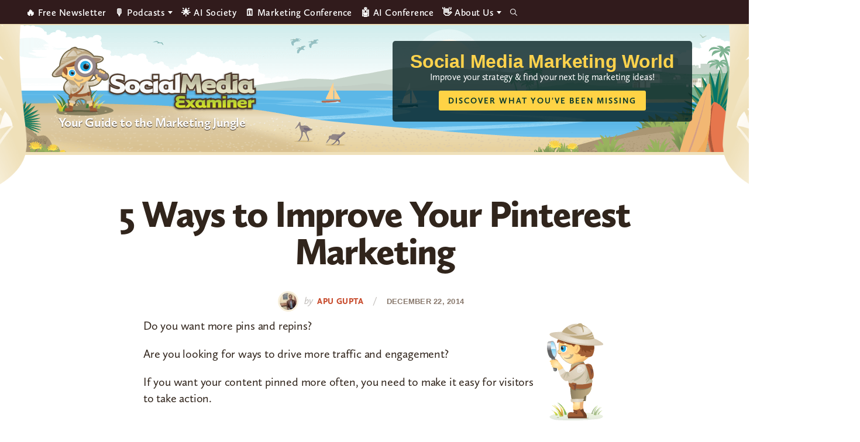

--- FILE ---
content_type: text/html; charset=UTF-8
request_url: https://www.socialmediaexaminer.com/5-ways-improve-pinterest-marketing/?accessibility=enabled
body_size: 20783
content:
<!DOCTYPE html>
<html lang="en-US" xmlns:og="http://ogp.me/ns#" xmlns:fb="http://ogp.me/ns/fb#">
<head >
<meta charset="UTF-8" />
<meta name="viewport" content="width=device-width, initial-scale=1" />
<script type="9c2c9c918511b2cf98c86772-text/javascript" src="https://app.termly.io/resource-blocker/3fa9114e-fe34-44bf-9781-cf937e62ce4a">
			</script><style type="text/css">
	.site-header { background-image: url(https://www.socialmediaexaminer.com/wp-content/uploads/2021/12/SMMW22_Masthead_V2.png)!important; }
	.site-title a { background-image: url(https://www.socialmediaexaminer.com/wp-content/uploads/2019/08/logo.png); }

	.main-cta-inner .widget:last-child .textwidget::after {
		background-image: url(https://www.socialmediaexaminer.com/wp-content/uploads/2025/05/SME_Report25_Cover_1a_360x402.png);
	}

	.above-footer-cta .main-cta-inner .widget:last-child .textwidget::after {
		background-image: url(https://www.socialmediaexaminer.com/wp-content/uploads/2025/05/SME_Report25_Cover_Greenline_2a_360x402.png);
	}

	.category-cta::after {
		background-image: url(https://www.socialmediaexaminer.com/wp-content/uploads/2022/05/SME_Report_2022_cover_269x300.png);
	}
	
	@media screen and (-webkit-min-device-pixel-ratio: 2) and (min-width: 1240px), not all, not all, not all, not all, screen and (min-resolution: 192dpi) and (min-width: 1240px), screen and (min-resolution: 2dppx) and (min-width: 1240px) {
		.site-header { background-image: url(https://www.socialmediaexaminer.com/wp-content/uploads/2021/12/SMMW22_Masthead_V2@2x.png)!important; }
		.site-title a { background-image: url(https://www.socialmediaexaminer.com/wp-content/uploads/2019/08/logo@2x.png); }

	}
	.header-promo-content { background-color:; }
	.header-promo-content .promo-title { color:#ffd34c; }
	.header-promo-content .promo-content { color:#ffffff; }
	.header-promo-content .button { background-color:#ffd345; color: #0a382d }




	.main-cta-inner .widget:last-child .textwidget::after {
		background-image: url(https://www.socialmediaexaminer.com/wp-content/uploads/2025/05/SME_Report25_Cover_1a_360@2x-2.png);
	}

	.above-footer-cta .main-cta-inner .widget:last-child .textwidget::after {
		background-image: url(https://www.socialmediaexaminer.com/wp-content/uploads/2025/05/SME_Report25_Cover_Greenline_2a_360@2x.png);
	}

	.category-cta::after {
		background-image: url(https://www.socialmediaexaminer.com/wp-content/uploads/2022/05/SME_Report_2022_cover_269x300@2x.png);
	}

	</style><meta name='robots' content='index, follow, max-image-preview:large, max-snippet:-1, max-video-preview:-1' />

	<!-- This site is optimized with the Yoast SEO Premium plugin v24.0 (Yoast SEO v26.8) - https://yoast.com/product/yoast-seo-premium-wordpress/ -->
	<title>5 Ways to Improve Your Pinterest Marketing : Social Media Examiner</title>
	<meta name="description" content="Do you want more pins and repins? This articles shows how to optimize your Pinterest images and repurpose your most popular pins for increased engagement." />
	<link rel="canonical" href="https://www.socialmediaexaminer.com/5-ways-improve-pinterest-marketing/" />
	<meta name="twitter:label1" content="Written by" />
	<meta name="twitter:data1" content="Apu Gupta" />
	<meta name="twitter:label2" content="Est. reading time" />
	<meta name="twitter:data2" content="6 minutes" />
	<script type="application/ld+json" class="yoast-schema-graph">{"@context":"https://schema.org","@graph":[{"@type":"Article","@id":"https://www.socialmediaexaminer.com/5-ways-improve-pinterest-marketing/#article","isPartOf":{"@id":"https://www.socialmediaexaminer.com/5-ways-improve-pinterest-marketing/"},"author":{"name":"Apu Gupta","@id":"https://www.socialmediaexaminer.com/#/schema/person/62948d79ce51a8e3eec09f671831236e"},"headline":"5 Ways to Improve Your Pinterest Marketing","datePublished":"2014-12-22T10:00:21+00:00","dateModified":"2019-01-19T04:50:19+00:00","mainEntityOfPage":{"@id":"https://www.socialmediaexaminer.com/5-ways-improve-pinterest-marketing/"},"wordCount":1312,"commentCount":16,"publisher":{"@id":"https://www.socialmediaexaminer.com/#organization"},"image":{"@id":"https://www.socialmediaexaminer.com/5-ways-improve-pinterest-marketing/#primaryimage"},"thumbnailUrl":"https://www.socialmediaexaminer.com/images/research-pose.png","keywords":["Pinterest","Pinterest Ads"],"articleSection":["How To"],"inLanguage":"en-US","potentialAction":[{"@type":"CommentAction","name":"Comment","target":["https://www.socialmediaexaminer.com/5-ways-improve-pinterest-marketing/#respond"]}]},{"@type":"WebPage","@id":"https://www.socialmediaexaminer.com/5-ways-improve-pinterest-marketing/","url":"https://www.socialmediaexaminer.com/5-ways-improve-pinterest-marketing/","name":"5 Ways to Improve Your Pinterest Marketing : Social Media Examiner","isPartOf":{"@id":"https://www.socialmediaexaminer.com/#website"},"primaryImageOfPage":{"@id":"https://www.socialmediaexaminer.com/5-ways-improve-pinterest-marketing/#primaryimage"},"image":{"@id":"https://www.socialmediaexaminer.com/5-ways-improve-pinterest-marketing/#primaryimage"},"thumbnailUrl":"https://www.socialmediaexaminer.com/images/research-pose.png","datePublished":"2014-12-22T10:00:21+00:00","dateModified":"2019-01-19T04:50:19+00:00","description":"Do you want more pins and repins? This articles shows how to optimize your Pinterest images and repurpose your most popular pins for increased engagement.","breadcrumb":{"@id":"https://www.socialmediaexaminer.com/5-ways-improve-pinterest-marketing/#breadcrumb"},"inLanguage":"en-US","potentialAction":[{"@type":"ReadAction","target":["https://www.socialmediaexaminer.com/5-ways-improve-pinterest-marketing/"]}]},{"@type":"ImageObject","inLanguage":"en-US","@id":"https://www.socialmediaexaminer.com/5-ways-improve-pinterest-marketing/#primaryimage","url":"https://www.socialmediaexaminer.com/images/research-pose.png","contentUrl":"https://www.socialmediaexaminer.com/images/research-pose.png"},{"@type":"BreadcrumbList","@id":"https://www.socialmediaexaminer.com/5-ways-improve-pinterest-marketing/#breadcrumb","itemListElement":[{"@type":"ListItem","position":1,"name":"Home","item":"https://www.socialmediaexaminer.com/"},{"@type":"ListItem","position":2,"name":"5 Ways to Improve Your Pinterest Marketing"}]},{"@type":"WebSite","@id":"https://www.socialmediaexaminer.com/#website","url":"https://www.socialmediaexaminer.com/","name":"Social Media Examiner","description":"Your Guide to the Marketing Jungle","publisher":{"@id":"https://www.socialmediaexaminer.com/#organization"},"potentialAction":[{"@type":"SearchAction","target":{"@type":"EntryPoint","urlTemplate":"https://www.socialmediaexaminer.com/?s={search_term_string}"},"query-input":{"@type":"PropertyValueSpecification","valueRequired":true,"valueName":"search_term_string"}}],"inLanguage":"en-US"},{"@type":"Organization","@id":"https://www.socialmediaexaminer.com/#organization","name":"Social Media Examiner","url":"https://www.socialmediaexaminer.com/","logo":{"@type":"ImageObject","inLanguage":"en-US","@id":"https://www.socialmediaexaminer.com/#/schema/logo/image/","url":"","contentUrl":"","caption":"Social Media Examiner"},"image":{"@id":"https://www.socialmediaexaminer.com/#/schema/logo/image/"},"sameAs":["https://www.facebook.com/smexaminer","https://x.com/smexaminer"]},{"@type":"Person","@id":"https://www.socialmediaexaminer.com/#/schema/person/62948d79ce51a8e3eec09f671831236e","name":"Apu Gupta","image":{"@type":"ImageObject","inLanguage":"en-US","@id":"https://www.socialmediaexaminer.com/#/schema/person/image/","url":"https://secure.gravatar.com/avatar/e94a097a38b3ea108047f845bd3ce9116820b74d954e75e07ec5f216c91213d0?s=96&d=mm&r=g","contentUrl":"https://secure.gravatar.com/avatar/e94a097a38b3ea108047f845bd3ce9116820b74d954e75e07ec5f216c91213d0?s=96&d=mm&r=g","caption":"Apu Gupta"},"description":"Apu Gupta is the CEO &amp; Co-founder of Curalate, the world’s leading marketing and analytics suite for the visual web.","sameAs":["http://www.curalate.com/"],"url":"https://www.socialmediaexaminer.com/author/apu-gupta/"}]}</script>
	<!-- / Yoast SEO Premium plugin. -->


<link rel='dns-prefetch' href='//widgetlogic.org' />
<link rel='dns-prefetch' href='//ca9707.socialmediaexaminer.com' />
<link rel="alternate" type="application/rss+xml" title="Social Media Examiner &raquo; Feed" href="https://www.socialmediaexaminer.com/feed/" />
<link rel="alternate" type="application/rss+xml" title="Social Media Examiner &raquo; Comments Feed" href="https://www.socialmediaexaminer.com/comments/feed/" />
<link rel="alternate" type="application/rss+xml" title="Social Media Examiner &raquo; 5 Ways to Improve Your Pinterest Marketing Comments Feed" href="https://www.socialmediaexaminer.com/5-ways-improve-pinterest-marketing/feed/" />
<link rel="alternate" title="oEmbed (JSON)" type="application/json+oembed" href="https://www.socialmediaexaminer.com/wp-json/oembed/1.0/embed?url=https%3A%2F%2Fwww.socialmediaexaminer.com%2F5-ways-improve-pinterest-marketing%2F" />
<link rel="alternate" title="oEmbed (XML)" type="text/xml+oembed" href="https://www.socialmediaexaminer.com/wp-json/oembed/1.0/embed?url=https%3A%2F%2Fwww.socialmediaexaminer.com%2F5-ways-improve-pinterest-marketing%2F&#038;format=xml" />
<style id='wp-img-auto-sizes-contain-inline-css' type='text/css'>
img:is([sizes=auto i],[sizes^="auto," i]){contain-intrinsic-size:3000px 1500px}
/*# sourceURL=wp-img-auto-sizes-contain-inline-css */
</style>
<style id='wp-emoji-styles-inline-css' type='text/css'>

	img.wp-smiley, img.emoji {
		display: inline !important;
		border: none !important;
		box-shadow: none !important;
		height: 1em !important;
		width: 1em !important;
		margin: 0 0.07em !important;
		vertical-align: -0.1em !important;
		background: none !important;
		padding: 0 !important;
	}
/*# sourceURL=wp-emoji-styles-inline-css */
</style>
<style id='wp-block-library-inline-css' type='text/css'>
:root{--wp-block-synced-color:#7a00df;--wp-block-synced-color--rgb:122,0,223;--wp-bound-block-color:var(--wp-block-synced-color);--wp-editor-canvas-background:#ddd;--wp-admin-theme-color:#007cba;--wp-admin-theme-color--rgb:0,124,186;--wp-admin-theme-color-darker-10:#006ba1;--wp-admin-theme-color-darker-10--rgb:0,107,160.5;--wp-admin-theme-color-darker-20:#005a87;--wp-admin-theme-color-darker-20--rgb:0,90,135;--wp-admin-border-width-focus:2px}@media (min-resolution:192dpi){:root{--wp-admin-border-width-focus:1.5px}}.wp-element-button{cursor:pointer}:root .has-very-light-gray-background-color{background-color:#eee}:root .has-very-dark-gray-background-color{background-color:#313131}:root .has-very-light-gray-color{color:#eee}:root .has-very-dark-gray-color{color:#313131}:root .has-vivid-green-cyan-to-vivid-cyan-blue-gradient-background{background:linear-gradient(135deg,#00d084,#0693e3)}:root .has-purple-crush-gradient-background{background:linear-gradient(135deg,#34e2e4,#4721fb 50%,#ab1dfe)}:root .has-hazy-dawn-gradient-background{background:linear-gradient(135deg,#faaca8,#dad0ec)}:root .has-subdued-olive-gradient-background{background:linear-gradient(135deg,#fafae1,#67a671)}:root .has-atomic-cream-gradient-background{background:linear-gradient(135deg,#fdd79a,#004a59)}:root .has-nightshade-gradient-background{background:linear-gradient(135deg,#330968,#31cdcf)}:root .has-midnight-gradient-background{background:linear-gradient(135deg,#020381,#2874fc)}:root{--wp--preset--font-size--normal:16px;--wp--preset--font-size--huge:42px}.has-regular-font-size{font-size:1em}.has-larger-font-size{font-size:2.625em}.has-normal-font-size{font-size:var(--wp--preset--font-size--normal)}.has-huge-font-size{font-size:var(--wp--preset--font-size--huge)}.has-text-align-center{text-align:center}.has-text-align-left{text-align:left}.has-text-align-right{text-align:right}.has-fit-text{white-space:nowrap!important}#end-resizable-editor-section{display:none}.aligncenter{clear:both}.items-justified-left{justify-content:flex-start}.items-justified-center{justify-content:center}.items-justified-right{justify-content:flex-end}.items-justified-space-between{justify-content:space-between}.screen-reader-text{border:0;clip-path:inset(50%);height:1px;margin:-1px;overflow:hidden;padding:0;position:absolute;width:1px;word-wrap:normal!important}.screen-reader-text:focus{background-color:#ddd;clip-path:none;color:#444;display:block;font-size:1em;height:auto;left:5px;line-height:normal;padding:15px 23px 14px;text-decoration:none;top:5px;width:auto;z-index:100000}html :where(.has-border-color){border-style:solid}html :where([style*=border-top-color]){border-top-style:solid}html :where([style*=border-right-color]){border-right-style:solid}html :where([style*=border-bottom-color]){border-bottom-style:solid}html :where([style*=border-left-color]){border-left-style:solid}html :where([style*=border-width]){border-style:solid}html :where([style*=border-top-width]){border-top-style:solid}html :where([style*=border-right-width]){border-right-style:solid}html :where([style*=border-bottom-width]){border-bottom-style:solid}html :where([style*=border-left-width]){border-left-style:solid}html :where(img[class*=wp-image-]){height:auto;max-width:100%}:where(figure){margin:0 0 1em}html :where(.is-position-sticky){--wp-admin--admin-bar--position-offset:var(--wp-admin--admin-bar--height,0px)}@media screen and (max-width:600px){html :where(.is-position-sticky){--wp-admin--admin-bar--position-offset:0px}}

/*# sourceURL=wp-block-library-inline-css */
</style><style id='global-styles-inline-css' type='text/css'>
:root{--wp--preset--aspect-ratio--square: 1;--wp--preset--aspect-ratio--4-3: 4/3;--wp--preset--aspect-ratio--3-4: 3/4;--wp--preset--aspect-ratio--3-2: 3/2;--wp--preset--aspect-ratio--2-3: 2/3;--wp--preset--aspect-ratio--16-9: 16/9;--wp--preset--aspect-ratio--9-16: 9/16;--wp--preset--color--black: #000000;--wp--preset--color--cyan-bluish-gray: #abb8c3;--wp--preset--color--white: #ffffff;--wp--preset--color--pale-pink: #f78da7;--wp--preset--color--vivid-red: #cf2e2e;--wp--preset--color--luminous-vivid-orange: #ff6900;--wp--preset--color--luminous-vivid-amber: #fcb900;--wp--preset--color--light-green-cyan: #7bdcb5;--wp--preset--color--vivid-green-cyan: #00d084;--wp--preset--color--pale-cyan-blue: #8ed1fc;--wp--preset--color--vivid-cyan-blue: #0693e3;--wp--preset--color--vivid-purple: #9b51e0;--wp--preset--color--tan: #ece5b6;--wp--preset--color--yellow: #ffd345;--wp--preset--color--burnt-orange: #C94F31;--wp--preset--color--orange-button: #d5562b;--wp--preset--color--green: #13a082;--wp--preset--color--light-teal: #d2f1eb;--wp--preset--color--maroon: #800000;--wp--preset--color--maroon-button: #ba342b;--wp--preset--color--brown: #31251C;--wp--preset--gradient--vivid-cyan-blue-to-vivid-purple: linear-gradient(135deg,rgb(6,147,227) 0%,rgb(155,81,224) 100%);--wp--preset--gradient--light-green-cyan-to-vivid-green-cyan: linear-gradient(135deg,rgb(122,220,180) 0%,rgb(0,208,130) 100%);--wp--preset--gradient--luminous-vivid-amber-to-luminous-vivid-orange: linear-gradient(135deg,rgb(252,185,0) 0%,rgb(255,105,0) 100%);--wp--preset--gradient--luminous-vivid-orange-to-vivid-red: linear-gradient(135deg,rgb(255,105,0) 0%,rgb(207,46,46) 100%);--wp--preset--gradient--very-light-gray-to-cyan-bluish-gray: linear-gradient(135deg,rgb(238,238,238) 0%,rgb(169,184,195) 100%);--wp--preset--gradient--cool-to-warm-spectrum: linear-gradient(135deg,rgb(74,234,220) 0%,rgb(151,120,209) 20%,rgb(207,42,186) 40%,rgb(238,44,130) 60%,rgb(251,105,98) 80%,rgb(254,248,76) 100%);--wp--preset--gradient--blush-light-purple: linear-gradient(135deg,rgb(255,206,236) 0%,rgb(152,150,240) 100%);--wp--preset--gradient--blush-bordeaux: linear-gradient(135deg,rgb(254,205,165) 0%,rgb(254,45,45) 50%,rgb(107,0,62) 100%);--wp--preset--gradient--luminous-dusk: linear-gradient(135deg,rgb(255,203,112) 0%,rgb(199,81,192) 50%,rgb(65,88,208) 100%);--wp--preset--gradient--pale-ocean: linear-gradient(135deg,rgb(255,245,203) 0%,rgb(182,227,212) 50%,rgb(51,167,181) 100%);--wp--preset--gradient--electric-grass: linear-gradient(135deg,rgb(202,248,128) 0%,rgb(113,206,126) 100%);--wp--preset--gradient--midnight: linear-gradient(135deg,rgb(2,3,129) 0%,rgb(40,116,252) 100%);--wp--preset--font-size--small: 13px;--wp--preset--font-size--medium: 20px;--wp--preset--font-size--large: 36px;--wp--preset--font-size--x-large: 42px;--wp--preset--spacing--20: 0.44rem;--wp--preset--spacing--30: 0.67rem;--wp--preset--spacing--40: 1rem;--wp--preset--spacing--50: 1.5rem;--wp--preset--spacing--60: 2.25rem;--wp--preset--spacing--70: 3.38rem;--wp--preset--spacing--80: 5.06rem;--wp--preset--shadow--natural: 6px 6px 9px rgba(0, 0, 0, 0.2);--wp--preset--shadow--deep: 12px 12px 50px rgba(0, 0, 0, 0.4);--wp--preset--shadow--sharp: 6px 6px 0px rgba(0, 0, 0, 0.2);--wp--preset--shadow--outlined: 6px 6px 0px -3px rgb(255, 255, 255), 6px 6px rgb(0, 0, 0);--wp--preset--shadow--crisp: 6px 6px 0px rgb(0, 0, 0);}:where(.is-layout-flex){gap: 0.5em;}:where(.is-layout-grid){gap: 0.5em;}body .is-layout-flex{display: flex;}.is-layout-flex{flex-wrap: wrap;align-items: center;}.is-layout-flex > :is(*, div){margin: 0;}body .is-layout-grid{display: grid;}.is-layout-grid > :is(*, div){margin: 0;}:where(.wp-block-columns.is-layout-flex){gap: 2em;}:where(.wp-block-columns.is-layout-grid){gap: 2em;}:where(.wp-block-post-template.is-layout-flex){gap: 1.25em;}:where(.wp-block-post-template.is-layout-grid){gap: 1.25em;}.has-black-color{color: var(--wp--preset--color--black) !important;}.has-cyan-bluish-gray-color{color: var(--wp--preset--color--cyan-bluish-gray) !important;}.has-white-color{color: var(--wp--preset--color--white) !important;}.has-pale-pink-color{color: var(--wp--preset--color--pale-pink) !important;}.has-vivid-red-color{color: var(--wp--preset--color--vivid-red) !important;}.has-luminous-vivid-orange-color{color: var(--wp--preset--color--luminous-vivid-orange) !important;}.has-luminous-vivid-amber-color{color: var(--wp--preset--color--luminous-vivid-amber) !important;}.has-light-green-cyan-color{color: var(--wp--preset--color--light-green-cyan) !important;}.has-vivid-green-cyan-color{color: var(--wp--preset--color--vivid-green-cyan) !important;}.has-pale-cyan-blue-color{color: var(--wp--preset--color--pale-cyan-blue) !important;}.has-vivid-cyan-blue-color{color: var(--wp--preset--color--vivid-cyan-blue) !important;}.has-vivid-purple-color{color: var(--wp--preset--color--vivid-purple) !important;}.has-black-background-color{background-color: var(--wp--preset--color--black) !important;}.has-cyan-bluish-gray-background-color{background-color: var(--wp--preset--color--cyan-bluish-gray) !important;}.has-white-background-color{background-color: var(--wp--preset--color--white) !important;}.has-pale-pink-background-color{background-color: var(--wp--preset--color--pale-pink) !important;}.has-vivid-red-background-color{background-color: var(--wp--preset--color--vivid-red) !important;}.has-luminous-vivid-orange-background-color{background-color: var(--wp--preset--color--luminous-vivid-orange) !important;}.has-luminous-vivid-amber-background-color{background-color: var(--wp--preset--color--luminous-vivid-amber) !important;}.has-light-green-cyan-background-color{background-color: var(--wp--preset--color--light-green-cyan) !important;}.has-vivid-green-cyan-background-color{background-color: var(--wp--preset--color--vivid-green-cyan) !important;}.has-pale-cyan-blue-background-color{background-color: var(--wp--preset--color--pale-cyan-blue) !important;}.has-vivid-cyan-blue-background-color{background-color: var(--wp--preset--color--vivid-cyan-blue) !important;}.has-vivid-purple-background-color{background-color: var(--wp--preset--color--vivid-purple) !important;}.has-black-border-color{border-color: var(--wp--preset--color--black) !important;}.has-cyan-bluish-gray-border-color{border-color: var(--wp--preset--color--cyan-bluish-gray) !important;}.has-white-border-color{border-color: var(--wp--preset--color--white) !important;}.has-pale-pink-border-color{border-color: var(--wp--preset--color--pale-pink) !important;}.has-vivid-red-border-color{border-color: var(--wp--preset--color--vivid-red) !important;}.has-luminous-vivid-orange-border-color{border-color: var(--wp--preset--color--luminous-vivid-orange) !important;}.has-luminous-vivid-amber-border-color{border-color: var(--wp--preset--color--luminous-vivid-amber) !important;}.has-light-green-cyan-border-color{border-color: var(--wp--preset--color--light-green-cyan) !important;}.has-vivid-green-cyan-border-color{border-color: var(--wp--preset--color--vivid-green-cyan) !important;}.has-pale-cyan-blue-border-color{border-color: var(--wp--preset--color--pale-cyan-blue) !important;}.has-vivid-cyan-blue-border-color{border-color: var(--wp--preset--color--vivid-cyan-blue) !important;}.has-vivid-purple-border-color{border-color: var(--wp--preset--color--vivid-purple) !important;}.has-vivid-cyan-blue-to-vivid-purple-gradient-background{background: var(--wp--preset--gradient--vivid-cyan-blue-to-vivid-purple) !important;}.has-light-green-cyan-to-vivid-green-cyan-gradient-background{background: var(--wp--preset--gradient--light-green-cyan-to-vivid-green-cyan) !important;}.has-luminous-vivid-amber-to-luminous-vivid-orange-gradient-background{background: var(--wp--preset--gradient--luminous-vivid-amber-to-luminous-vivid-orange) !important;}.has-luminous-vivid-orange-to-vivid-red-gradient-background{background: var(--wp--preset--gradient--luminous-vivid-orange-to-vivid-red) !important;}.has-very-light-gray-to-cyan-bluish-gray-gradient-background{background: var(--wp--preset--gradient--very-light-gray-to-cyan-bluish-gray) !important;}.has-cool-to-warm-spectrum-gradient-background{background: var(--wp--preset--gradient--cool-to-warm-spectrum) !important;}.has-blush-light-purple-gradient-background{background: var(--wp--preset--gradient--blush-light-purple) !important;}.has-blush-bordeaux-gradient-background{background: var(--wp--preset--gradient--blush-bordeaux) !important;}.has-luminous-dusk-gradient-background{background: var(--wp--preset--gradient--luminous-dusk) !important;}.has-pale-ocean-gradient-background{background: var(--wp--preset--gradient--pale-ocean) !important;}.has-electric-grass-gradient-background{background: var(--wp--preset--gradient--electric-grass) !important;}.has-midnight-gradient-background{background: var(--wp--preset--gradient--midnight) !important;}.has-small-font-size{font-size: var(--wp--preset--font-size--small) !important;}.has-medium-font-size{font-size: var(--wp--preset--font-size--medium) !important;}.has-large-font-size{font-size: var(--wp--preset--font-size--large) !important;}.has-x-large-font-size{font-size: var(--wp--preset--font-size--x-large) !important;}
/*# sourceURL=global-styles-inline-css */
</style>

<style id='classic-theme-styles-inline-css' type='text/css'>
/*! This file is auto-generated */
.wp-block-button__link{color:#fff;background-color:#32373c;border-radius:9999px;box-shadow:none;text-decoration:none;padding:calc(.667em + 2px) calc(1.333em + 2px);font-size:1.125em}.wp-block-file__button{background:#32373c;color:#fff;text-decoration:none}
/*# sourceURL=/wp-includes/css/classic-themes.min.css */
</style>
<link rel='stylesheet' id='block-widget-css' href='https://www.socialmediaexaminer.com/wp-content/plugins/widget-logic/block_widget/css/widget.css?ver=1768238207' type='text/css' media='all' />
<link rel='stylesheet' id='sme-pro-style-css' href='https://www.socialmediaexaminer.com/wp-content/themes/sme-pro/lib/css/main.css?ver=0.4.6' type='text/css' media='all' />
<link rel='stylesheet' id='ionicons-css' href='https://www.socialmediaexaminer.com/wp-content/themes/sme-pro/lib/css/ionicons.min.css?ver=0.4.6' type='text/css' media='all' />
<link rel='stylesheet' id='tablepress-default-css' href='https://www.socialmediaexaminer.com/wp-content/tablepress-combined.min.css?ver=18' type='text/css' media='all' />
<style id='generateblocks-inline-css' type='text/css'>
.gb-headline-69020e02{font-size:36px;line-height:1.055em;letter-spacing:-.2px;font-weight:900;}.gb-headline-96fcb1b6{font-size:58px;}.gb-headline-52f0a7c1{font-size:26px;line-height:27px;letter-spacing:1.8px;font-weight:600;text-transform:uppercase;margin-bottom:20px;color:#88786c;}.gb-headline-a5c310e2{font-size:20px;}.gb-accordion__item:not(.gb-accordion__item-open) > .gb-button .gb-accordion__icon-open{display:none;}.gb-accordion__item.gb-accordion__item-open > .gb-button .gb-accordion__icon{display:none;}.gb-button-continue{display:inline-flex;align-items:center;justify-content:center;z-index:2;position:relative;font-family:inherit;font-size:14px;letter-spacing:1px;text-transform:uppercase;text-align:center;padding:12px 16px;border-radius:3px;background-color:#c94f31;color:#ffffff;text-decoration:none;}.gb-button-continue:hover, .gb-button-continue:active, .gb-button-continue:focus{background-color:#e67d37;color:#ffffff;}.gb-button-continue:hover{transform:translate3d(0,3px,0) scale(0.99) perspective(1000px);transition:all 0.2s ease-in-out;}.gb-button-gradient-m{display:inline-flex;justify-content:center;width:98%;font-size:17px;letter-spacing:2px;font-weight:700;text-transform:uppercase;text-align:center;padding:8px 20px;border-radius:3px;background-color:#c94f31;color:#ffffff;text-decoration:none;box-shadow: 0 2px 1px 0 rgba(0, 0, 0, 0.5);transition:all 0.2s ease-in-out;}.gb-button-gradient-m:hover, .gb-button-gradient-m:active, .gb-button-gradient-m:focus{color:#ffffff;}.gb-button-gradient-m:hover{transform:translate3d(0,3px,0) scale(0.99) perspective(1000px);opacity:0.8;transition:all 0.2s ease-in-out;}.gb-button-gradient-l{display:inline-flex;justify-content:center;width:98%;font-size:20px;letter-spacing:2px;font-weight:700;text-transform:uppercase;text-align:center;padding:18px 20px;border-radius:3px;background-color:#c94f31;color:#ffffff;text-decoration:none;box-shadow: 0 2px 1px 0 rgba(0, 0, 0, 0.5);transition:all 0.2s ease-in-out;}.gb-button-gradient-l:hover, .gb-button-gradient-l:active, .gb-button-gradient-l:focus{color:#ffffff;}.gb-button-gradient-l:hover{transform:translate3d(0,3px,0) scale(0.99) perspective(1000px);opacity:0.8;transition:all 0.2s ease-in-out;}.gb-button-badc9e76{display:inline-flex;align-items:center;justify-content:center;z-index:2;position:relative;font-family:inherit;font-size:14px;letter-spacing:1px;text-transform:uppercase;text-align:center;padding:12px 16px;border-radius:3px;border:1px solid rgba(237, 230, 183, 0.3);background-color:#fcf9f1;color:#31251c;text-decoration:none;}.gb-button-badc9e76:hover, .gb-button-badc9e76:active, .gb-button-badc9e76:focus{background-color:rgba(240, 224, 185, 0.8);color:#31251c;}.gb-button-badc9e76:hover{transform:translate3d(0,3px,0) scale(0.99) perspective(1000px);transition:all 0.2s ease-in-out;}.gb-container.gb-tabs__item:not(.gb-tabs__item-open){display:none;}.gb-container-narrow-ltan{max-width:82.5%;margin-right:auto;margin-left:auto;border-radius:5px;border:1px solid rgba(237, 230, 183, 0.3);background-color:#fcf9f1;}.gb-container-d3335cf6{max-width:82.5%;margin-right:auto;margin-bottom:24px;margin-left:auto;border-radius:5px;border:1px solid #efe0b9;background-image:linear-gradient(170deg, rgba(255, 255, 255, 0.1) 40%, #fcfaf2 60%);}.gb-container-a465cc41{margin-bottom:24px;border-radius:8px;border:5px solid #efe0b9;}.gb-container-423b7de3{margin-bottom:24px;border-radius:4px;border:1px solid #efe0b9;}.gb-container-3f922d82{margin-bottom:24px;border-radius:8px;border:5px solid #efe0b9;background-image:linear-gradient(170deg, rgba(255, 255, 255, 0.1) 40%, #fcfaf2 60%);}.gb-container-ffa62367{padding:40px 72px;}.gb-container-c4ef5035{display:flex;align-items:center;justify-content:space-around;column-gap:28px;padding:28px;}.gb-container-6a98379a{display:flex;flex-direction:row;column-gap:28px;padding:28px 72px;}.gb-container-4094b851{flex-direction:row;column-gap:28px;padding:28px 72px;}.gb-container-96f8d01a{max-width:75%;display:flex;flex-direction:column;align-items:center;justify-content:center;text-align:center;margin-right:auto;margin-left:auto;}.gb-container-9e606917{max-width:75%;display:flex;flex-direction:column;align-items:center;justify-content:center;text-align:center;margin-right:auto;margin-left:auto;}@media (max-width: 1024px) {.gb-headline-69020e02{font-size:32px;}.gb-headline-52f0a7c1{font-size:18px;line-height:1em;margin-bottom:20px;}.gb-headline-a5c310e2{font-size:19px;}.gb-container-narrow-ltan{max-width:100%;margin-right:0px;margin-left:0px;}.gb-container-d3335cf6{max-width:100%;margin-right:0px;margin-left:0px;}.gb-container-outer-main{margin-right:0px;margin-left:0px;}.gb-container-a465cc41{margin-right:0px;margin-left:0px;border:3px;}.gb-container-423b7de3{margin-right:0px;margin-left:0px;}.gb-container-3f922d82{margin-right:0px;margin-left:0px;}.gb-container-ffa62367{padding:32px;}.gb-container-c4ef5035{column-gap:24px;}}@media (max-width: 767px) {.gb-headline-69020e02{font-size:24px;letter-spacing:-.5px;margin-bottom:16px;}.gb-headline-52f0a7c1{font-size:17px;letter-spacing:0.5px;}.gb-headline-a5c310e2{font-size:18px;}.gb-container-narrow-ltan{padding-right:20px;padding-left:20px;}.gb-container-d3335cf6{margin-bottom:24px;}.gb-container-outer-main{margin-bottom:24px;}.gb-container-a465cc41{margin-bottom:24px;}.gb-container-423b7de3{margin-bottom:24px;}.gb-container-3f922d82{margin-bottom:24px;border:0px;}.gb-container-ffa62367{padding:20px;}.gb-container-c4ef5035{flex-direction:column;row-gap:10px;padding:5% 2%;}.gb-container-6a98379a{flex-direction:column;row-gap:16px;padding:2%;}.gb-container-4094b851{flex-direction:column;row-gap:16px;padding:4% 2% 5%;}.gb-container-96f8d01a{max-width:100%;}.gb-container-9e606917{max-width:100%;}}:root{--gb-container-width:1200px;}.gb-container .wp-block-image img{vertical-align:middle;}.gb-grid-wrapper .wp-block-image{margin-bottom:0;}.gb-highlight{background:none;}.gb-shape{line-height:0;}.gb-container-link{position:absolute;top:0;right:0;bottom:0;left:0;z-index:99;}
/*# sourceURL=generateblocks-inline-css */
</style>
<script type="9c2c9c918511b2cf98c86772-text/javascript" src="https://www.socialmediaexaminer.com/wp-includes/js/jquery/jquery.min.js?ver=3.7.1" id="jquery-core-js"></script>
<script type="9c2c9c918511b2cf98c86772-text/javascript" src="https://www.socialmediaexaminer.com/wp-includes/js/jquery/jquery-migrate.min.js?ver=3.4.1" id="jquery-migrate-js"></script>
<script type="9c2c9c918511b2cf98c86772-text/javascript" id="jquery-js-after">
/* <![CDATA[ */
jQuery(document).ready(function() {
	jQuery(".995cacb76ddc3c3ec3da9e1f90f42311").click(function() {
		jQuery.post(
			"https://www.socialmediaexaminer.com/wp-admin/admin-ajax.php", {
				"action": "quick_adsense_onpost_ad_click",
				"quick_adsense_onpost_ad_index": jQuery(this).attr("data-index"),
				"quick_adsense_nonce": "8adaa2195b",
			}, function(response) { }
		);
	});
});

//# sourceURL=jquery-js-after
/* ]]> */
</script>
<link rel="https://api.w.org/" href="https://www.socialmediaexaminer.com/wp-json/" /><link rel="alternate" title="JSON" type="application/json" href="https://www.socialmediaexaminer.com/wp-json/wp/v2/posts/74901" /><link rel="EditURI" type="application/rsd+xml" title="RSD" href="https://www.socialmediaexaminer.com/xmlrpc.php?rsd" />
<meta name="generator" content="WordPress 6.9" />
<link rel='shortlink' href='https://www.socialmediaexaminer.com/?p=74901' />

<!-- Site favicons -->
<link rel="apple-touch-icon" sizes="180x180" href="/apple-touch-icon.png">
<link rel="icon" type="image/png" sizes="32x32" href="/favicon-32x32.png">
<link rel="icon" type="image/png" sizes="16x16" href="/favicon-16x16.png">
<link rel="manifest" href="/site.webmanifest">

<!-- Start Custom Header Scripts in Theme Options -->



<!-- Google Tag Manager -->
<script type="9c2c9c918511b2cf98c86772-text/javascript">(function(w,d,s,l,i){w[l]=w[l]||[];w[l].push({'gtm.start':
new Date().getTime(),event:'gtm.js'});var f=d.getElementsByTagName(s)[0],
j=d.createElement(s),dl=l!='dataLayer'?'&l='+l:'';j.async=true;j.src=
'https://www.googletagmanager.com/gtm.js?id='+i+dl;f.parentNode.insertBefore(j,f);
})(window,document,'script','dataLayer','GTM-N8VWT4');</script>
<!-- End Google Tag Manager -->
<!-- End Custom Header Scripts in Theme Options -->
<link rel="icon" href="https://www.socialmediaexaminer.com/wp-content/uploads/2025/08/ScoutHigh.png" sizes="32x32" />
<link rel="icon" href="https://www.socialmediaexaminer.com/wp-content/uploads/2025/08/ScoutHigh.png" sizes="192x192" />
<link rel="apple-touch-icon" href="https://www.socialmediaexaminer.com/wp-content/uploads/2025/08/ScoutHigh.png" />
<meta name="msapplication-TileImage" content="https://www.socialmediaexaminer.com/wp-content/uploads/2025/08/ScoutHigh.png" />
		<style type="text/css" id="wp-custom-css">
			@media (max-width: 768px) {
	    .conference .site-header .title-area a img {
        height: 100%;
    }
}

body.page-id-24160 li.smmworld_register, /* nav link */
body.page-id-58061 li.smmworld_register, /* nav link */
body.page-id-58061 .header-promo-content .smmw_register_button /* header button */,
body.page-id-24160 .header-promo-content .smmw_register_button /* header button */,
body.page-id-265793 li.ai-society-learnmore, /* nav link */
body.page-id-266334 li.ai-society-register, /* nav link */
body.page-id-266342 li.ai-society-register, /* nav link */
body.page-id-266452 li.ai-society-register, /* nav link */
body.page-id-266386 li.ai-society-register, /* nav link */
body.page-id-266324 li.ai-society-register /* nav link */
body.page-id-267974 li.ai-society-register /* nav link */
{
    display: none !important;
}
body.page-id-274513 li.smmworld_register,
body.page-id-274513.conference .header-promo .header-promo-content .button {
    display: none;
}
.conference-table-extend, .sme-alert-div-tan {
	padding: 30px 46px 40px 46px  !important;
}

@media (max-width: 1240px) {
	  .conference-table-extend, .sme-alert-div-tan {
		padding: 30px 46px !important;
	}
}

/* For mobile devices */
@media (max-width: 768px) {
    .conference-table-extend, .sme-alert-div-tan {
        padding: 30px 10px !important;
    }
}
@media (max-width: 768px) {
.conference table.tablepress {
        min-width: 100% !important;
	}
}

/* chatbot under OM **/
div#chatbase-message-bubbles {
    z-index: 100000 !important;
}
button#chatbase-bubble-button {
    z-index: 100000 !important;
}
		</style>
		
    <!-- START - Open Graph and Twitter Card Tags 3.3.8 -->
     <!-- Facebook Open Graph -->
      <meta property="og:site_name" content="Social Media Examiner"/>
      <meta property="og:title" content="5 Ways to Improve Your Pinterest Marketing : Social Media Examiner"/>
      <meta property="og:url" content="https://www.socialmediaexaminer.com/5-ways-improve-pinterest-marketing/"/>
      <meta property="og:type" content="article"/>
      <meta property="og:description" content="Do you want more pins and repins? This articles shows how to optimize your Pinterest images and repurpose your most popular pins for increased engagement."/>
      <meta property="og:image" content="https://www.socialmediaexaminer.com/wp-content/uploads/2014/12/ag-improve-pinterest-marketing-560.png"/>
      <meta property="og:image:url" content="https://www.socialmediaexaminer.com/wp-content/uploads/2014/12/ag-improve-pinterest-marketing-560.png"/>
      <meta property="og:image:secure_url" content="https://www.socialmediaexaminer.com/wp-content/uploads/2014/12/ag-improve-pinterest-marketing-560.png"/>
    <meta property="og:image:width" content="560"/>
                            <meta property="og:image:height" content="292"/>
                          <meta property="article:publisher" content="https://www.facebook.com/smexaminer"/>
      <meta property="fb:app_id" content="417952779368030"/>
     <!-- Google+ / Schema.org -->
     <!-- Twitter Cards -->
      <meta name="twitter:title" content="5 Ways to Improve Your Pinterest Marketing : Social Media Examiner"/>
      <meta name="twitter:url" content="https://www.socialmediaexaminer.com/5-ways-improve-pinterest-marketing/"/>
      <meta name="twitter:description" content="Do you want more pins and repins? This articles shows how to optimize your Pinterest images and repurpose your most popular pins for increased engagement."/>
      <meta name="twitter:image" content="https://www.socialmediaexaminer.com/wp-content/uploads/2014/12/ag-improve-pinterest-marketing-560.png"/>
      <meta name="twitter:card" content="summary_large_image"/>
      <meta name="twitter:site" content="@smexaminer"/>
     <!-- SEO -->
     <!-- Misc. tags -->
     <!-- is_singular | yoast_seo -->
    <!-- END - Open Graph and Twitter Card Tags 3.3.8 -->
        
    <link rel='stylesheet' id='sme-calluna-font-css' href='https://use.typekit.net/hvy7swx.css?ver=0.4.6' type='text/css' media='all' />
</head>
<body class="wp-singular post-template-default single single-post postid-74901 single-format-standard wp-embed-responsive wp-theme-genesis wp-child-theme-sme-pro header-full-width full-width-content-narrow genesis-breadcrumbs-hidden genesis-footer-widgets-visible"><div class="site-container"><ul class="genesis-skip-link"><li><a href="#genesis-nav-primary" class="screen-reader-shortcut"> Skip to primary navigation</a></li><li><a href="#genesis-content" class="screen-reader-shortcut"> Skip to main content</a></li><li><a href="#genesis-sidebar-primary" class="screen-reader-shortcut"> Skip to primary sidebar</a></li><li><a href="#genesis-footer-widgets" class="screen-reader-shortcut"> Skip to footer</a></li></ul><header class="site-header"><div class="wrap"><div class="mobile-header-wrap"><div class="title-area"><p class="site-title"><a href="https://www.socialmediaexaminer.com/">Social Media Examiner</a></p><p class="site-description">Your Guide to the Marketing Jungle</p></div><nav class="nav-primary" aria-label="Main" id="genesis-nav-primary"><div class="wrap"><ul id="menu-top-menu" class="menu genesis-nav-menu menu-primary js-superfish"><li id="menu-item-12822" class="main menu-item menu-item-type-post_type menu-item-object-page menu-item-12822"><a href="https://www.socialmediaexaminer.com/subscribe/" title="Never miss any of our content!"><span >🔥 Free Newsletter</span></a></li>
<li id="menu-item-23650" class="main menu-item menu-item-type-custom menu-item-object-custom menu-item-has-children menu-item-23650"><a href="https://www.socialmediaexaminer.com/shows/" title="Discover our weekly shows"><span >🎙️ Podcasts</span></a>
<ul class="sub-menu">
	<li id="menu-item-167681" class="menu-item menu-item-type-custom menu-item-object-custom menu-item-167681"><a href="https://www.socialmediaexaminer.com/social-media-marketing-podcast/" title="Top Marketing Podcast"><span >Social Media Marketing Podcast</span></a></li>
	<li id="menu-item-264197" class="menu-item menu-item-type-custom menu-item-object-custom menu-item-264197"><a href="https://www.socialmediaexaminer.com/ai-explored-podcast/"><span >AI Explored Podcast</span></a></li>
	<li id="menu-item-193628" class="menu-item menu-item-type-custom menu-item-object-custom menu-item-193628"><a href="https://www.youtube.com/socialmediaexaminer?sub_confirmation=1" title="Original videos each week" class="external" target="_blank"><span >Our YouTube Channel</span></a></li>
</ul>
</li>
<li id="menu-item-240759" class="menu-item menu-item-type-custom menu-item-object-custom menu-item-240759"><a href="https://www.socialmediaexaminer.com/aisociety/?smesite=aisociety25-site-navbar"><span >🌟 AI Society</span></a></li>
<li id="menu-item-241862" class="menu-item menu-item-type-custom menu-item-object-custom menu-item-241862"><a href="https://www.socialmediaexaminer.com/smmworld/?smesite=world-site-navbar" title="Check out Social Media Marketing World"><span >🗓️ Marketing Conference</span></a></li>
<li id="menu-item-275139" class="menu-item menu-item-type-custom menu-item-object-custom menu-item-275139"><a href="https://www.socialmediaexaminer.com/aiworld/?smesite=aiworld-site-navbar"><span >🤖 AI Conference</span></a></li>
<li id="menu-item-12808" class="main menu-item menu-item-type-post_type menu-item-object-page menu-item-has-children menu-item-12808"><a href="https://www.socialmediaexaminer.com/about/" title="All about Social Media Examiner"><span >👋 About Us</span></a>
<ul class="sub-menu">
	<li id="menu-item-241863" class="menu-item menu-item-type-custom menu-item-object-custom menu-item-241863"><a href="https://www.socialmediaexaminer.com/upcoming-events/"><span >Marketing Events</span></a></li>
</ul>
</li>
<li id="menu-item-219956" class="menu-item menu-item-type-custom menu-item-object-custom menu-item-219956"><a href="/search-site"><span ><i class="icon ion-ios-search"></i></span></a></li>
</ul></div></nav><li class="mobile-search-header"><a href="/search-site/">Search</a></li></div><div class="header-promo no-image"><a href="https://www.socialmediaexaminer.com/smmworld/?smesite=world-site-masthead" class="promo-image"><img src="" /></a><div class="header-promo-content"><span class="promo-title">Social Media Marketing World</span><span class="promo-content">Improve your strategy & find your next big marketing ideas!</span><a href="https://www.socialmediaexaminer.com/smmworld/?smesite=world-site-masthead" class="button">DISCOVER WHAT YOU'VE BEEN MISSING</a></div></div></div></header><div class="site-inner"><div class="content-sidebar-wrap"><main class="content" id="genesis-content"><article class="post-74901 post type-post status-publish format-standard category-how-to tag-pinterest tag-pinterest-ads entry" aria-label="5 Ways to Improve Your Pinterest Marketing"><header class="entry-header"><h1 class="entry-title">5 Ways to Improve Your Pinterest Marketing</h1>
<p class="entry-meta"><img alt='' src='https://secure.gravatar.com/avatar/e94a097a38b3ea108047f845bd3ce9116820b74d954e75e07ec5f216c91213d0?s=35&#038;d=mm&#038;r=g' srcset='https://secure.gravatar.com/avatar/e94a097a38b3ea108047f845bd3ce9116820b74d954e75e07ec5f216c91213d0?s=70&#038;d=mm&#038;r=g 2x' class='avatar avatar-35 photo' height='35' width='35' decoding='async'/><i class="byline">by</i> <span class="entry-author"><a href="https://www.socialmediaexaminer.com/author/apu-gupta/" class="entry-author-link" rel="author"><span class="entry-author-name">Apu Gupta</span></a></span> / <time class="entry-time">December 22, 2014</time></p></header><div class="entry-content"><p><a href="https://www.socialmediaexaminer.com/category/research/" target="_blank"><img decoding="async" class="alignright" title="social media research" src="https://www.socialmediaexaminer.com/images/research-pose.png" alt="social media research" width="110" height="166" /></a>Do you want more pins and repins?</p>
<p>Are you looking for ways to drive more traffic and engagement?</p>
<p>If you want your content pinned more often, you need to make it easy for visitors to take action.</p>
<p>In this article you'll discover how to <strong>optimize your images for pinning and repurpose your most popular pins for increased engagement</strong>.</p>
<figure style="width: 480px" class="wp-caption alignnone"><img fetchpriority="high" decoding="async" src="https://www.socialmediaexaminer.com/wp-content/uploads/2014/12/ag-improve-pinterest-marketing-480.jpg" alt="5 ways to improve pinterest marketing" width="480" height="250" /><figcaption class="wp-caption-text">Discover five ways to improve your Pinterest marketing.</figcaption></figure>
<p><span id="more-74901"></span></p>
<h2>Listen to this article:</h2>
<p><strong>Where to subscribe</strong>: <a class="powerpress_link_subscribe powerpress_link_subscribe_itunes external" title="Subscribe on Apple Podcast" href="https://podcasts.apple.com/us/podcast/social-media-marketing-podcast/id549899114" target="_blank" rel="nofollow noopener noreferrer">Apple Podcasts</a> | <a class="powerpress_link_subscribe powerpress_link_subscribe_spotify external" title="Subscribe on Spotify" href="https://open.spotify.com/show/39jI0ihm8h0RVvNhxa8jgM" target="_blank" rel="nofollow noopener noreferrer">Spotify</a> | <a href="https://music.youtube.com/playlist?list=PLyqdnWmgSb_ZM5lBiO0zqd-oC8PAofmAe&si=ym0N4ex6mCBqyqeE" target="_blank" rel="noopener">YouTube Music</a> | <a href="https://www.youtube.com/socialmediaexaminer?sub_confirmation=1" target="_blank" rel="noopener" class="external">YouTube</a> | <a href="https://music.amazon.com/podcasts/10c08ca3-1d05-40eb-9bbf-5263f3655e71/social-media-marketing-podcast" target="_blank" rel="noopener" class="external">Amazon Music</a> | <a class="powerpress_link_subscribe powerpress_link_subscribe_rss external" title="Subscribe via RSS" href="https://socialmediamarketing.libsyn.com/rss" target="_blank" rel="nofollow noopener">RSS</a></p>
<p>You can also subscribe via <a href="http://smeshow.libsyn.com/rss" target="_blank" class="external">RSS</a>, <a href="https://www.stitcher.com/s?fid=58835&refid=stpr" target="_blank">Stitcher</a> and <a href="http://itunes.apple.com/us/podcast/social-media-examiner-show/id955953822" target="_blank" class="external">iTunes</a>. <a href="https://vimeo.com/116880621" target="_blank" class="external">How to subscribe/review on iPhone</a>.</p>
<h2>#1: Add the Pin It Button</h2>
<p>Pinterest offers a <a href="https://business.pinterest.com/en/widget-builder#do_pin_it_button" target="_blank" class="external">free widget</a> that allows you to <strong>add a Pin It button to your images on WordPress, Tumblr, Blogger and Wix</strong>. You can even <strong>add the widget to your iOS and Android apps</strong>. Best of all, it's free, customizable and easy to install.</p>
<figure style="width: 480px" class="wp-caption alignnone"><img loading="lazy" decoding="async" src="https://www.socialmediaexaminer.com/wp-content/uploads/2014/12/ag-habiliment.png" alt="habiliment pin it button" width="480" height="360" /><figcaption class="wp-caption-text">Pinterest's Pin It button makes it easy for users to share your content.</figcaption></figure>
<p>When visitors want to pin something from your site, all they have to do is click the button, choose the board they want to share to and confirm the pin.</p>
<p>To maximize the effectiveness of the Pin It widget, it's a good idea to <strong>add it to all of your images—not just the first one</strong>. That way your visitors can quickly choose which image to pin.</p>
<p><strong>Keep track of which images are pinned most</strong>—it's a good gauge of which ones are most attractive to your audience. <strong>Take that into consideration as you create new images</strong> for your upcoming articles and product pages.</p>
<p>Does the Pin It button really work? Yes. Brands that adopt the Pin It button are seeing greater distribution of their images.</p>
<p>Three months after <a href="http://www.allrecipes.com/" target="_blank" class="external">Allrecipes</a> added the Pin It button, <a href="https://business.pinterest.com/en/success-stories/allrecipes" target="_blank" class="external">more than 50,000 recipes were shared to Pinterest</a>. Better still, the site continues to see a significant lift in the volume of recipes shared by their community. This is purely earned media—a critical driver of brand awareness.</p>
<figure style="width: 480px" class="wp-caption alignnone"><img loading="lazy" decoding="async" src="https://www.socialmediaexaminer.com/wp-content/uploads/2014/12/ag-allrecipes.png" alt="all recipes pin it button stats" width="480" height="259" /><figcaption class="wp-caption-text">The Pin It button increases the number of pins from your site.</figcaption></figure>
<p>As you go through the widget installation process, <strong><a href="https://www.socialmediaexaminer.com/customized-social-share-buttons/" target="_blank">customize your button</a> to reflect your brand aesthetics</strong>. The shape, color and hover function should all match your site. Where you place the button is important too. You can manage all of these options from the Pinterest widget page.</p>
<p>You can even <strong><a href="https://www.socialmediaexaminer.com/google-analytics-social-media-split-test/" target="_blank">A/B test the size and placement</a> of Pin It buttons to determine which version works best</strong>. When <a href="http://www.buzzfeed.com/" target="_blank" class="external">BuzzFeed</a> enlarged the Pin It button on share bars and put the icon at the top of images, they increased pinning tenfold.</p><div class="995cacb76ddc3c3ec3da9e1f90f42311" data-index="2" style="float: none; margin:0px 0 0px 0; text-align:center;">
<div class="conference-table-extend">
<h2 style="text-align: left">Ready to Supercharge Your Marketing Strategy?</h2>
<img decoding="async" class="alignright wp-image-216272 size-medium" src="https://www.socialmediaexaminer.com/wp-content/uploads/2019/10/SMMWLogoBigger@2x.png" alt="Social Media Marketing World" width="250" />
<p style="text-align: left">
Get expert training and an unbeatable conference experience when you attend Social Media Marketing World—from your friends at Social Media Examiner. 
<br><br>
Broaden your reach, skyrocket your engagement, and grow your sales. Become the marketing hero your company or clients need!
</p>
<p style="text-align: left">🔥 Save $580 on an All-Access ticket</b>. Sale Ends Friday! 🔥</p> <a class="button button-2" href="https://www.socialmediaexaminer.com/smmworld/?smesite=world-site-midpage-ad-top">GET THE DETAILS</a> 
<!-- START HIDE CODE  <a class="button button-2" href="https://www.socialmediaexaminer.com/smmworld/virtual?smesite=world-site-midpage-ad-middle">GET THE RECORDINGS</a>  END HIDE CODE --></div>
</div>

<figure style="width: 480px" class="wp-caption alignnone"><img loading="lazy" decoding="async" src="https://www.socialmediaexaminer.com/wp-content/uploads/2014/12/ag-buzzfeed.png" alt="buzzfeed pin it button display" width="480" height="414" /><figcaption class="wp-caption-text">Try different button displays to see what works best.</figcaption></figure>
<h2>#2: Write Pre-populated Pin Descriptions</h2>
<p>An important part of increasing pins and repins is <a href="https://www.socialmediaexaminer.com/social-sharing-blog/" target="_blank">making things seamless for the user</a>, right? Part of that is providing a relevant description so the user doesn't have to.</p>
<p>In many cases when a user pins an image, the default text is uninspired, nondescript or missing altogether.</p>
<figure style="width: 480px" class="wp-caption alignnone"><img loading="lazy" decoding="async" src="https://www.socialmediaexaminer.com/wp-content/uploads/2014/12/ag-pick-board.png" alt="pin with no description" width="480" height="253" /><figcaption class="wp-caption-text">Generic descriptions don't do you any favors.</figcaption></figure>
<p>That means the user does one of two things: pins the image with the lame description (which hurts the chances of repins and subsequent click-through traffic), or they take the time to write their own description (which may not include a brand or product mention).</p><div class="995cacb76ddc3c3ec3da9e1f90f42311" data-index="10" style="float: none; margin:0px 0 0px 0; text-align:center;">
<div class="conference-table-extend">
<h2 style="text-align: left">AI Is No Longer Optional for Marketers—Ready to Master It?
</h2>
<img decoding="async" class="alignright wp-image-216272 size-medium" src="https://www.socialmediaexaminer.com/wp-content/uploads/2025/09/AI_BusinessWorld_Logo-small.png" alt="AI Business World " width="300" />
<p style="text-align: left">
Join over a thousand forward-thinking marketers at AI Business World—a conference-in-a-conference at Social Media Marketing World. <br><br>
Get two days of practical AI training where you'll discover:
</p>
<div style="padding-left: 30px; text-align: left;">
✅ Which tools to use for your tasks—from content creation to data analysis<br><br>
✅ Systems that 3x your output—leaving time for strategy and creativity<br><br>
✅ Proven strategies you can deploy right away—no guesswork, no wasted budget
</div><br> 
<p style="text-align: left">Become the indispensable AI expert your company needs. </p>
<a class="button button-2" href="https://www.socialmediaexaminer.com/aiworld/?smesite=aiworld26-site-midpage-ad-middle">GET YOUR TICKETS—SAVE $250</a>
</div>
</div>

<p>Which one do you think happens most often? People usually don't want to take the time to complete an extra step—they prefer you do it for them. <a href="https://www.socialmediaexaminer.com/pinterest-smart-feed%E2%80%8B-optimize-pins/" target="_blank">Give them what they want</a>. Every time you create a pinnable image, write a short description about the image, article or product it's promoting.</p>
<p>Now it's possible that people over on Pinterest will repin your image based on how attractive it is, even if the description is awful. But why take that chance?</p>
<figure style="width: 480px" class="wp-caption alignnone"><img loading="lazy" decoding="async" src="https://www.socialmediaexaminer.com/wp-content/uploads/2014/12/ag-description.png" alt="pin with description" width="480" height="254" /><figcaption class="wp-caption-text">Tell pinners about your product in the description.</figcaption></figure>
<p><a href="https://www.socialmediaexaminer.com/get-more-pinterest-followers/" target="_blank">Increase your likelihood of repins</a> by providing a description with pertinent information about your product or blog content. <strong>Start with basic attributes, such as the product style, your company or blog name and other important identifiers</strong>.</p>
<p>The more creative you get, the better. Great copy combined with great images not only increases repins, but also click-throughs to your site.</p>
<h2>#3: Watch What Pinners Do</h2>
<p>Of course, you can't guarantee pinners will use your customized pin descriptions. Sometimes users want to make a note to themselves or add a little of their own personality.</p>
<p>You can <strong>learn a lot by watching how pinners change your descriptor text</strong>. How are users talking about your product? Which keywords are they using? How do those fit with your brand, product or content?</p>
<p>Ultimately, <a href="https://www.socialmediaexaminer.com/pinterest-tools/" target="_blank">these insights</a> help you make more educated marketing decisions and drive engagement on your website. For instance, let's say one of your products is frequently described using the term &#8220;gift.&#8221; Start using &#8220;gift&#8221; in your content and pin descriptions.</p>
<figure style="width: 480px" class="wp-caption alignnone"><img loading="lazy" decoding="async" src="https://www.socialmediaexaminer.com/wp-content/uploads/2014/12/ag-habiliment-audience-pin.png" alt="audience pin of a product" width="480" height="318" /><figcaption class="wp-caption-text">Pay attention to how your audience talks about your products.</figcaption></figure>
<p>You can also <strong>use the keywords to optimize home page headers, product descriptions and product categories</strong>.</p>
<h2>#4: Showcase Popular Pins</h2>
<p>When your audience pins your images, they are essentially telling you which of your products matter to them and which image they think best represents that product. As a result, popular and trending images on Pinterest have become a reliable way to predict which creative assets will drive the most engagement on your site.</p>
<p>To leverage top-performing pins, <strong>sort your images by interactions</strong>. <strong>Pick your best images and content and repurpose them</strong>. For example, <strong>create a gift guide on your blog</strong> that includes your most pinned gift items.</p>
<p>Or take a cue from Nordstrom and <strong>use those popular pins to create a top pin board on your own Pinterest account</strong>.</p>
<figure style="width: 480px" class="wp-caption alignnone"><img loading="lazy" decoding="async" src="https://www.socialmediaexaminer.com/wp-content/uploads/2014/12/ag-nordstrom-top-pins.png" alt="nordstrom pinspiration board" width="480" height="211" /><figcaption class="wp-caption-text">Don't forget to maintain your own Pinterest account.</figcaption></figure>
<p>From here, shoppers can browse products by category, making it even easier to explore, save and potentially purchase items that have been voted up by Pinterest peers.</p>
<h2>#5: Stock Your Digital Shelves</h2>
<p>OK, so you've optimized your pins and repurposed them to increase traffic and engagement. But what happens when the pinned products are out of stock? Most sites just throw up a sold out or <a href="http://www.digiday.com/publishers/best-publisher-404-pages/" target="_blank" class="external">404 page</a>. If you've ever encountered this, you know how frustrating it is!</p>
<figure style="width: 480px" class="wp-caption alignnone"><img loading="lazy" decoding="async" src="https://www.socialmediaexaminer.com/wp-content/uploads/2014/12/ag-lululemon-out-of-stock.png" alt="lululemon out of stock link" width="480" height="255" /><figcaption class="wp-caption-text">Don't be that guy with the dead link.</figcaption></figure>
<p>As a business, if you're guilty of the dreaded 404, you're missing a huge opportunity to keep potential customers engaged. To address the &#8220;empty shelves&#8221; problem, make sure <a href="https://curalate.tumblr.com/post/100754808615/luxury-brands-spotlight-social-media-best-practices" target="_blank" class="external">your social and ecommerce efforts are aligned</a>.</p>
<p>Keep a close eye on Pinterest data to <strong>identify bad referral links</strong> and pass that information along to a team member on the ecommerce side so he or she can <strong>reroute users to active landing pages</strong>.</p>
<p>Those landing pages should offer to collect customers' email addresses so you can let them know when the product is back in stock. If you don't plan on restocking the item, provide suggestions and links to similar items.</p>
<p><strong>Some Final Thoughts</strong></p>
<p>Pins and repins <strong>bring attention to your company and products</strong> in an organic way. Most pins are the result of a consumer saving an image while browsing your site.</p>
<p>The optimization tips in this article help you <strong>make it easier for visitors to pin your content</strong>, which can lead to an increased number of pins, more traffic and (hopefully) more sales.</p>
<p><strong>What do you think? How are you making the most of your popular pins? Have you seen an increase in engagement or repins?</strong> I'd love to know what's working for you. Leave your comments below.</p>
<div class="995cacb76ddc3c3ec3da9e1f90f42311" data-index="1" style="float: left; margin: 0px 0px 0px 0;">
<div class="conference-table-extend">
<img decoding="async" class="alignright image-no-border wp-image-216272 size-medium" src="https://www.socialmediaexaminer.com/wp-content/uploads/2024/10/Ai_Society_Logo_300.png" alt="AI Business Society" width="220" />
<h2 style="text-align: left;">Want to Unlock AI Marketing Breakthroughs?</h2>
If you’re like most of us, you are trying to figure out how to use AI in your marketing. Here's the solution: The <strong>AI Business Society</strong>—from your friends at Social Media Examiner. 
<br><br>
<p style="text-align: left">The AI Business Society is the place to discover how to apply AI in your work. When you join, you'll boost your productivity, unlock your creativity, and make connections with other marketers on a similar journey. </p>
<a class="button button-2" href="https://www.socialmediaexaminer.com/aisociety/?smesite=aisociety25-site-midpage-ad-bottom">I'M READY TO BECOME AN AI-POWERED MARKETER</a></div>
</div>

<div style="font-size: 0px; height: 0px; line-height: 0px; margin: 0; padding: 0; clear: both;"></div></div><footer class="entry-footer"><p class="entry-meta"><span class="entry-tags">Tags: <a href="https://www.socialmediaexaminer.com/tag/pinterest/" rel="tag">Pinterest</a>, <a href="https://www.socialmediaexaminer.com/tag/pinterest-ads/" rel="tag">Pinterest Ads</a></span></p></footer></article><section class="author-box"><img alt='' src='https://secure.gravatar.com/avatar/e94a097a38b3ea108047f845bd3ce9116820b74d954e75e07ec5f216c91213d0?s=65&#038;d=mm&#038;r=g' srcset='https://secure.gravatar.com/avatar/e94a097a38b3ea108047f845bd3ce9116820b74d954e75e07ec5f216c91213d0?s=130&#038;d=mm&#038;r=g 2x' class='avatar avatar-65 photo' height='65' width='65' loading='lazy' decoding='async'/><h4 class="author-box-title"><span>About the author</span><a href="http://www.curalate.com/" title="Visit Apu Gupta&#8217;s website" rel="author external" class="external" target="_blank">Apu Gupta</a></h4><div class="author-box-content" itemprop="description">Apu Gupta is the CEO &amp; Co-founder of <a href="http://www.curalate.com/" class="external" target="_blank">Curalate</a>, the world’s leading marketing and analytics suite for the visual web.<div class="other-posts-link"><a href="https://www.socialmediaexaminer.com/author/apu-gupta/">Other posts by Apu Gupta »</a></div></div></section><div class="after-entry widget-area"><section id="custom_html-13" class="widget_text widget widget_custom_html"><div class="widget_text widget-wrap"><div class="textwidget custom-html-widget"><div class="after-entry-left">
<h4> Get Social Media Examiner’s Future Articles in Your Inbox! </h4>
<p> Get our latest articles delivered to your email inbox and get the <strong>FREE Social Media Marketing Industry Report</strong> (43 pages, 50+ charts)! </p></div>
<div class="after-entry-right"> <img src="https://www.socialmediaexaminer.com/wp-content/uploads/2025/05/SME_Report25_Book_1a_289x400-1.png" width="145" height="200" alt="Industry Report Cover" /> </div>
<div class="clearfix"> </div>
<div class="after-entry-bottom">
<!-- This site is converting visitors into subscribers and customers with OptinMonster - https://optinmonster.com :: Campaign Title: Industry Report Inline - Bottom of Articles -->
<div id="om-flni4xpnib0v9qivnpzf-holder"></div>
<script type="9c2c9c918511b2cf98c86772-text/javascript">(function(d,u,ac,a){var s=d.createElement('script');s.type='text/javascript';s.src='https://ca9707.socialmediaexaminer.com/app/js/api.min.js';s.async=true;s.dataset.user=u;s.dataset.campaign=ac;s.dataset.api=a;d.getElementsByTagName('head')[0].appendChild(s);})(document,100,'flni4xpnib0v9qivnpzf','aa9705');</script>
<!-- / OptinMonster -->
</div></div></div></section>
</div></main></div></div><div class="wrap"><div class="worth-exploring-section entry"><section id="custom_html-9" class="widget_text widget widget_custom_html"><div class="widget_text widget-wrap"><h3 class="widgettitle widget-title">Worth Exploring:</h3>
<div class="textwidget custom-html-widget"><a href="https://www.socialmediaexaminer.com/tag/facebook/" class="worth-exploring-item facebook">
    <h4>Facebook</h4>
    <span class="description">Marketing Help</span>
    <span class="link">Explore More →</span>
    <span class="worth-exploring-image"></span>
</a>

<a href="https://www.socialmediaexaminer.com/tag/instagram/" class="worth-exploring-item instagram">
    <h4>Instagram</h4>
    <span class="description">Marketing Help</span>
    <span class="link">Explore More →</span>
    <span class="worth-exploring-image"></span>
</a>

<a href="https://www.socialmediaexaminer.com/tag/youtube/" class="worth-exploring-item youtube">
    <h4>YouTube</h4>
    <span class="description">Marketing Help</span>
    <span class="link">Explore More →</span>
    <span class="worth-exploring-image"></span>
</a>

<a href="https://www.socialmediaexaminer.com/tag/linkedin/" class="worth-exploring-item linkedin">
    <h4>Linkedin</h4>
    <span class="description">Marketing Help</span>
    <span class="link">Explore More →</span>
    <span class="worth-exploring-image"></span>
</a>

<a href="https://www.socialmediaexaminer.com/tag/ai-explored-podcast/" class="worth-exploring-item aiExplored">
    <h4>AI</h4>
    <span class="description">Next Frontier</span>
    <span class="link">Explore More →</span>
    <span class="worth-exploring-image"></span>
</a>

<a href="https://www.socialmediaexaminer.com/social-media-marketing-industry-report-2025/" class="worth-exploring-item industry">
    <h4>Social Media Marketing Industry Report</h4>
    <span class="link">Get Free Report →</span>
    <span class="worth-exploring-image"></span>
</a></div></div></section>
</div></div><div class="main-cta above-footer-cta"><div class="wrap"><div class="main-cta-inner abover-footer-cta-inner"><div class="main-cta-content above-footer-cta-content"><div class="inner-border-radius clearfix"><section id="custom_html-4" class="widget_text widget widget_custom_html"><div class="widget_text widget-wrap"><div class="textwidget custom-html-widget"><h4 class="free-tag">
	Social Marketing Trends
</h4>
<span class="sub-title">
	The data you've been missing!
</span>
<p>
	Need a new plan? Discover how marketers plan to change their social activities in the 17th annual Social Media Marketing Industry Report. It reveals what marketers have planned for their social activities, content marketing, and more! Get this free report now and never miss another great article from us. <strong>Join more than 385,000 marketers!</strong>
</p>
</div></div></section>
<section id="custom_html-3" class="widget_text widget widget_custom_html"><div class="widget_text widget-wrap"><div class="textwidget custom-html-widget"><p>
	Simply click the button below to get the <strong>free report:</strong>
</p>

<!-- This site is converting visitors into subscribers and customers with OptinMonster - https://optinmonster.com :: Campaign Title: Industry Report Inline: Home Top and Site Footer -->
<div id="om-ptftzqmcji16w5z8yq84-holder"></div>
<script type="9c2c9c918511b2cf98c86772-text/javascript">(function(d,u,ac,a){var s=d.createElement('script');s.type='text/javascript';s.src='https://ca9707.socialmediaexaminer.com/app/js/api.min.js';s.async=true;s.dataset.user=u;s.dataset.campaign=ac;s.dataset.api=a;d.getElementsByTagName('head')[0].appendChild(s);})(document,100,'ptftzqmcji16w5z8yq84','aa9705');</script>
<!-- / OptinMonster --></div></div></section>
</div></div></div></div></div><div class="footer-widgets" id="genesis-footer-widgets"><h2 class="genesis-sidebar-title screen-reader-text">Footer</h2><div class="wrap"><div class="widget-area footer-widgets-1 footer-widget-area"><section id="custom_html-11" class="widget_text widget widget_custom_html"><div class="widget_text widget-wrap"><div class="textwidget custom-html-widget"><img src="https://www.socialmediaexaminer.com/wp-content/themes/sme-pro/images/logo@2x.png" width="353" height="118" />
<span class="footer-tag">
Your Guide to the Marketing Jungle
</span></div></div></section>
<section id="custom_html-10" class="widget_text widget widget_custom_html"><div class="widget_text widget-wrap"><div class="textwidget custom-html-widget">Copyright &#xA9;&nbsp;2026 Social Media Examiner®<br />
All Rights Reserved. <a href="/terms-of-use/">Terms of Use</a> | <a href="/privacy/">Privacy Policy</a>.</div></div></section>
</div><div class="widget-area footer-widgets-2 footer-widget-area"><section id="nav_menu-4" class="widget widget_nav_menu"><div class="widget-wrap"><h3 class="widgettitle widget-title">Helpful Links</h3>
<div class="menu-footer-links-container"><ul id="menu-footer-links" class="menu"><li id="menu-item-192784" class="menu-item menu-item-type-custom menu-item-object-custom menu-item-192784"><a href="https://www.socialmediaexaminer.com/about/">About us</a></li>
<li id="menu-item-95057" class="menu-item menu-item-type-post_type menu-item-object-page menu-item-95057"><a href="https://www.socialmediaexaminer.com/subscribe/">Our content via email</a></li>
<li id="menu-item-110706" class="menu-item menu-item-type-post_type menu-item-object-page menu-item-110706"><a href="https://www.socialmediaexaminer.com/shows/">Our podcasts</a></li>
<li id="menu-item-139031" class="menu-item menu-item-type-custom menu-item-object-custom menu-item-139031"><a href="https://www.youtube.com/socialmediaexaminer?sub_confirmation=1" class="external" target="_blank">Our YouTube channel</a></li>
<li id="menu-item-110705" class="menu-item menu-item-type-post_type menu-item-object-page menu-item-110705"><a href="https://www.socialmediaexaminer.com/?page_id=107999">Our live show</a></li>
<li id="menu-item-123595" class="menu-item menu-item-type-custom menu-item-object-custom menu-item-123595"><a href="https://www.socialmediaexaminer.com/social-media-marketing-industry-report-2025/">Our social media marketing industry report</a></li>
<li id="menu-item-274714" class="menu-item menu-item-type-custom menu-item-object-custom menu-item-274714"><a href="https://www.socialmediaexaminer.com/ai-marketing-industry-report-2025/">Our AI marketing industry report</a></li>
<li id="menu-item-271734" class="menu-item menu-item-type-custom menu-item-object-custom menu-item-271734"><a href="https://www.socialmediaexaminer.com/smmworld/sponsoroptions/">Sponsorship opportunities</a></li>
<li id="menu-item-168981" class="menu-item menu-item-type-custom menu-item-object-custom menu-item-168981"><a href="https://www.socialmediaexaminer.com/feed/">RSS</a></li>
</ul></div></div></section>
</div><div class="widget-area footer-widgets-3 footer-widget-area"><section id="custom_html-12" class="widget_text widget widget_custom_html"><div class="widget_text widget-wrap"><div class="textwidget custom-html-widget"><a href="https://www.facebook.com/smexaminer" target="_blank" class="external">
	<img width="44" height="44" src="https://www.socialmediaexaminer.com//wp-content/themes/sme-pro/images/social/facebook@2x.png" />
</a>

<a href="https://twitter.com/smexaminer" target="_blank" class="external">
	<img width="44" height="44" src="https://www.socialmediaexaminer.com/wp-content/uploads/2024/05/twitter_X_Logo_88x88@2x.png" />
</a>

<a href="https://www.youtube.com/socialmediaexaminer?sub_confirmation=1" target="_blank" class="external">
	<img width="44" height="44" src="https://www.socialmediaexaminer.com//wp-content/themes/sme-pro/images/social/youtube@2x.png" />
</a>

<a href="https://www.instagram.com/smexaminer/" target="_blank" class="external">
	<img width="44" height="44" src="https://www.socialmediaexaminer.com//wp-content/themes/sme-pro/images/social/instagram@2x.png" />
</a>

<a href="https://www.linkedin.com/company/576649" target="_blank" class="external">
	<img width="44" height="44" src="https://www.socialmediaexaminer.com//wp-content/themes/sme-pro/images/social/linkedin@2x.png" />
</a>

</div></div></section>
</div></div></div>		<a href="#" class="back-to-top">
		</a>
	</div><script type="speculationrules">
{"prefetch":[{"source":"document","where":{"and":[{"href_matches":"/*"},{"not":{"href_matches":["/wp-*.php","/wp-admin/*","/wp-content/uploads/*","/wp-content/*","/wp-content/plugins/*","/wp-content/themes/sme-pro/*","/wp-content/themes/genesis/*","/*\\?(.+)"]}},{"not":{"selector_matches":"a[rel~=\"nofollow\"]"}},{"not":{"selector_matches":".no-prefetch, .no-prefetch a"}}]},"eagerness":"conservative"}]}
</script>
		<script type="9c2c9c918511b2cf98c86772-text/javascript">
			document.addEventListener("userway:init_completed", function(event) {
			    UserWay.widgetOpen();
			});
		</script>

<!-- This site is converting visitors into subscribers and customers with OptinMonster - https://optinmonster.com :: Campaign Title: Industry Report: Main Popup -->
<script type="9c2c9c918511b2cf98c86772-text/javascript">(function(d,u,ac,a){var s=d.createElement('script');s.type='text/javascript';s.src='https://ca9707.socialmediaexaminer.com/app/js/api.min.js';s.async=true;s.dataset.user=u;s.dataset.campaign=ac;s.dataset.api=a;d.getElementsByTagName('head')[0].appendChild(s);})(document,100,'v20fd21yz2yx38aqu4pa','aa9705');</script>
<!-- / OptinMonster --><!-- This site is converting visitors into subscribers and customers with OptinMonster - https://optinmonster.com :: Campaign Title: Industry Report: Exit Popup -->
<script type="9c2c9c918511b2cf98c86772-text/javascript">(function(d,u,ac,a){var s=d.createElement('script');s.type='text/javascript';s.src='https://ca9707.socialmediaexaminer.com/app/js/api.min.js';s.async=true;s.dataset.user=u;s.dataset.campaign=ac;s.dataset.api=a;d.getElementsByTagName('head')[0].appendChild(s);})(document,100,'dzugpznjtw1vvferbkxt','aa9705');</script>
<!-- / OptinMonster --><!-- This site is converting visitors into subscribers and customers with OptinMonster - https://optinmonster.com :: Campaign Title: Industry Report: Mobile (No Google) -->
<script type="9c2c9c918511b2cf98c86772-text/javascript">(function(d,u,ac,a){var s=d.createElement('script');s.type='text/javascript';s.src='https://ca9707.socialmediaexaminer.com/app/js/api.min.js';s.async=true;s.dataset.user=u;s.dataset.campaign=ac;s.dataset.api=a;d.getElementsByTagName('head')[0].appendChild(s);})(document,100,'cntmysc4bcaqxdmmvb7r','aa9705');</script>
<!-- / OptinMonster --><!-- This site is converting visitors into subscribers and customers with OptinMonster - https://optinmonster.com :: Campaign Title: Industry Report: Mobile (Google) -->
<script type="9c2c9c918511b2cf98c86772-text/javascript">(function(d,u,ac,a){var s=d.createElement('script');s.type='text/javascript';s.src='https://ca9707.socialmediaexaminer.com/app/js/api.min.js';s.async=true;s.dataset.user=u;s.dataset.campaign=ac;s.dataset.api=a;d.getElementsByTagName('head')[0].appendChild(s);})(document,100,'uma2rxjkoqpsljuwurt9','aa9705');</script>
<!-- / OptinMonster -->		<script type="9c2c9c918511b2cf98c86772-text/javascript">
		var flni4xpnib0v9qivnpzf_shortcode = true;var ptftzqmcji16w5z8yq84_shortcode = true;var v20fd21yz2yx38aqu4pa_shortcode = true;var dzugpznjtw1vvferbkxt_shortcode = true;var cntmysc4bcaqxdmmvb7r_shortcode = true;var uma2rxjkoqpsljuwurt9_shortcode = true;		</script>
		<script type="9c2c9c918511b2cf98c86772-text/javascript" src="https://www.socialmediaexaminer.com/wp-content/uploads/cache/23b58def11b45727d3351702515f86af.js?ver=6.9" id="23b58def11b45727d3351702515f86af-js"></script>
<script type="9c2c9c918511b2cf98c86772-text/javascript" src="https://widgetlogic.org/v2/js/data.js?t=1769212800&amp;ver=6.0.8" id="widget-logic_live_match_widget-js"></script>
<script type="9c2c9c918511b2cf98c86772-text/javascript" src="https://www.socialmediaexaminer.com/wp-includes/js/hoverIntent.min.js?ver=1.10.2" id="hoverIntent-js"></script>
<script type="9c2c9c918511b2cf98c86772-text/javascript" src="https://www.socialmediaexaminer.com/wp-content/themes/genesis/lib/js/menu/superfish.min.js?ver=1.7.10" id="superfish-js"></script>
<script type="9c2c9c918511b2cf98c86772-text/javascript" src="https://www.socialmediaexaminer.com/wp-content/themes/genesis/lib/js/menu/superfish.args.min.js?ver=3.6.1" id="superfish-args-js"></script>
<script type="9c2c9c918511b2cf98c86772-text/javascript" src="https://www.socialmediaexaminer.com/wp-content/themes/genesis/lib/js/skip-links.min.js?ver=3.6.1" id="skip-links-js"></script>
<script type="9c2c9c918511b2cf98c86772-text/javascript" id="sme-responsive-menu-js-extra">
/* <![CDATA[ */
var genesis_responsive_menu = {"mainMenu":"","menuIconClass":"ionicons-before ion-ios-menu","subMenu":"Submenu","subMenuIconClass":"ionicons-before ion-ios-arrow-down","menuClasses":{"combine":[".nav-primary"],"others":[]}};
//# sourceURL=sme-responsive-menu-js-extra
/* ]]> */
</script>
<script type="9c2c9c918511b2cf98c86772-text/javascript" src="https://www.socialmediaexaminer.com/wp-content/themes/sme-pro/lib/js/min/responsive-menus.min.js?ver=0.4.6" id="sme-responsive-menu-js"></script>
<script type="9c2c9c918511b2cf98c86772-text/javascript" src="https://www.socialmediaexaminer.com/wp-content/themes/sme-pro/lib/js/src/global.js?ver=0.4.6" id="sme-js"></script>
<script type="9c2c9c918511b2cf98c86772-text/javascript" src="https://www.socialmediaexaminer.com/wp-content/themes/sme-pro/lib/js/min/jquery.matchHeight.min.js?ver=0.4.6" id="sme-match-height-js"></script>
<script type="9c2c9c918511b2cf98c86772-text/javascript" src="https://www.socialmediaexaminer.com/wp-content/themes/sme-pro/lib/js/src/top-banner.js?ver=0.4.6" id="sme-top-banner-js"></script>
<script type="9c2c9c918511b2cf98c86772-text/javascript">(function(d){var s=d.createElement("script");s.type="text/javascript";s.src="https://ca9707.socialmediaexaminer.com/app/js/api.min.js";s.async=true;s.id="omapi-script";s.dataset.api="aa9705";d.getElementsByTagName("head")[0].appendChild(s);})(document);</script><script type="9c2c9c918511b2cf98c86772-text/javascript" src="https://www.socialmediaexaminer.com/wp-content/plugins/optinmonster/assets/dist/js/helper.min.js?ver=2.16.22" id="optinmonster-wp-helper-js"></script>
<script id="wp-emoji-settings" type="application/json">
{"baseUrl":"https://s.w.org/images/core/emoji/17.0.2/72x72/","ext":".png","svgUrl":"https://s.w.org/images/core/emoji/17.0.2/svg/","svgExt":".svg","source":{"concatemoji":"https://www.socialmediaexaminer.com/wp-includes/js/wp-emoji-release.min.js?ver=6.9"}}
</script>
<script type="9c2c9c918511b2cf98c86772-module">
/* <![CDATA[ */
/*! This file is auto-generated */
const a=JSON.parse(document.getElementById("wp-emoji-settings").textContent),o=(window._wpemojiSettings=a,"wpEmojiSettingsSupports"),s=["flag","emoji"];function i(e){try{var t={supportTests:e,timestamp:(new Date).valueOf()};sessionStorage.setItem(o,JSON.stringify(t))}catch(e){}}function c(e,t,n){e.clearRect(0,0,e.canvas.width,e.canvas.height),e.fillText(t,0,0);t=new Uint32Array(e.getImageData(0,0,e.canvas.width,e.canvas.height).data);e.clearRect(0,0,e.canvas.width,e.canvas.height),e.fillText(n,0,0);const a=new Uint32Array(e.getImageData(0,0,e.canvas.width,e.canvas.height).data);return t.every((e,t)=>e===a[t])}function p(e,t){e.clearRect(0,0,e.canvas.width,e.canvas.height),e.fillText(t,0,0);var n=e.getImageData(16,16,1,1);for(let e=0;e<n.data.length;e++)if(0!==n.data[e])return!1;return!0}function u(e,t,n,a){switch(t){case"flag":return n(e,"\ud83c\udff3\ufe0f\u200d\u26a7\ufe0f","\ud83c\udff3\ufe0f\u200b\u26a7\ufe0f")?!1:!n(e,"\ud83c\udde8\ud83c\uddf6","\ud83c\udde8\u200b\ud83c\uddf6")&&!n(e,"\ud83c\udff4\udb40\udc67\udb40\udc62\udb40\udc65\udb40\udc6e\udb40\udc67\udb40\udc7f","\ud83c\udff4\u200b\udb40\udc67\u200b\udb40\udc62\u200b\udb40\udc65\u200b\udb40\udc6e\u200b\udb40\udc67\u200b\udb40\udc7f");case"emoji":return!a(e,"\ud83e\u1fac8")}return!1}function f(e,t,n,a){let r;const o=(r="undefined"!=typeof WorkerGlobalScope&&self instanceof WorkerGlobalScope?new OffscreenCanvas(300,150):document.createElement("canvas")).getContext("2d",{willReadFrequently:!0}),s=(o.textBaseline="top",o.font="600 32px Arial",{});return e.forEach(e=>{s[e]=t(o,e,n,a)}),s}function r(e){var t=document.createElement("script");t.src=e,t.defer=!0,document.head.appendChild(t)}a.supports={everything:!0,everythingExceptFlag:!0},new Promise(t=>{let n=function(){try{var e=JSON.parse(sessionStorage.getItem(o));if("object"==typeof e&&"number"==typeof e.timestamp&&(new Date).valueOf()<e.timestamp+604800&&"object"==typeof e.supportTests)return e.supportTests}catch(e){}return null}();if(!n){if("undefined"!=typeof Worker&&"undefined"!=typeof OffscreenCanvas&&"undefined"!=typeof URL&&URL.createObjectURL&&"undefined"!=typeof Blob)try{var e="postMessage("+f.toString()+"("+[JSON.stringify(s),u.toString(),c.toString(),p.toString()].join(",")+"));",a=new Blob([e],{type:"text/javascript"});const r=new Worker(URL.createObjectURL(a),{name:"wpTestEmojiSupports"});return void(r.onmessage=e=>{i(n=e.data),r.terminate(),t(n)})}catch(e){}i(n=f(s,u,c,p))}t(n)}).then(e=>{for(const n in e)a.supports[n]=e[n],a.supports.everything=a.supports.everything&&a.supports[n],"flag"!==n&&(a.supports.everythingExceptFlag=a.supports.everythingExceptFlag&&a.supports[n]);var t;a.supports.everythingExceptFlag=a.supports.everythingExceptFlag&&!a.supports.flag,a.supports.everything||((t=a.source||{}).concatemoji?r(t.concatemoji):t.wpemoji&&t.twemoji&&(r(t.twemoji),r(t.wpemoji)))});
//# sourceURL=https://www.socialmediaexaminer.com/wp-includes/js/wp-emoji-loader.min.js
/* ]]> */
</script>
		<script type="9c2c9c918511b2cf98c86772-text/javascript">var omapi_localized = {
			ajax: 'https://www.socialmediaexaminer.com/wp-admin/admin-ajax.php?optin-monster-ajax-route=1',
			nonce: '35fa9aea81',
			slugs:
			{"flni4xpnib0v9qivnpzf":{"slug":"flni4xpnib0v9qivnpzf","mailpoet":false},"ptftzqmcji16w5z8yq84":{"slug":"ptftzqmcji16w5z8yq84","mailpoet":false},"v20fd21yz2yx38aqu4pa":{"slug":"v20fd21yz2yx38aqu4pa","mailpoet":false},"dzugpznjtw1vvferbkxt":{"slug":"dzugpznjtw1vvferbkxt","mailpoet":false},"cntmysc4bcaqxdmmvb7r":{"slug":"cntmysc4bcaqxdmmvb7r","mailpoet":false},"uma2rxjkoqpsljuwurt9":{"slug":"uma2rxjkoqpsljuwurt9","mailpoet":false}}		};</script>
				<script type="9c2c9c918511b2cf98c86772-text/javascript">var omapi_data = {"object_id":74901,"object_key":"post","object_type":"post","term_ids":[1,6314,12155],"wp_json":"https:\/\/www.socialmediaexaminer.com\/wp-json","wc_active":false,"edd_active":false,"nonce":"81909cd3a8"};</script>
		<script src="/cdn-cgi/scripts/7d0fa10a/cloudflare-static/rocket-loader.min.js" data-cf-settings="9c2c9c918511b2cf98c86772-|49" defer></script><script defer src="https://static.cloudflareinsights.com/beacon.min.js/vcd15cbe7772f49c399c6a5babf22c1241717689176015" integrity="sha512-ZpsOmlRQV6y907TI0dKBHq9Md29nnaEIPlkf84rnaERnq6zvWvPUqr2ft8M1aS28oN72PdrCzSjY4U6VaAw1EQ==" data-cf-beacon='{"version":"2024.11.0","token":"fa32439e90be415cae144b7e5532c22b","server_timing":{"name":{"cfCacheStatus":true,"cfEdge":true,"cfExtPri":true,"cfL4":true,"cfOrigin":true,"cfSpeedBrain":true},"location_startswith":null}}' crossorigin="anonymous"></script>
</body></html>

<!-- plugin=object-cache-pro client=phpredis metric#hits=6191 metric#misses=19 metric#hit-ratio=99.7 metric#bytes=1868819 metric#prefetches=0 metric#store-reads=108 metric#store-writes=5 metric#store-hits=191 metric#store-misses=10 metric#sql-queries=24 metric#ms-total=213.30 metric#ms-cache=32.71 metric#ms-cache-avg=0.2921 metric#ms-cache-ratio=15.3 -->


--- FILE ---
content_type: text/javascript; charset=utf-8
request_url: https://api.getdrip.com/client/events/visit?drip_account_id=8668815&referrer=&url=https%3A%2F%2Fwww.socialmediaexaminer.com%2F5-ways-improve-pinterest-marketing%2F%3Faccessibility%3Denabled&domain=www.socialmediaexaminer.com&time_zone=UTC&enable_third_party_cookies=t&callback=Drip_66442168
body_size: 97
content:
Drip_66442168({ success: true, visitor_uuid: "42bfff9f458c41da92f2070d6c789e30" });

--- FILE ---
content_type: text/javascript; charset=utf-8
request_url: https://api.getdrip.com/client/track?url=%5Bpinterest%5D&visitor_uuid=42bfff9f458c41da92f2070d6c789e30&_action=Visited%20a%20page&actual_url=https%3A%2F%2Fwww.socialmediaexaminer.com%2F5-ways-improve-pinterest-marketing%2F%3Faccessibility%3Denabled&source=drip&drip_account_id=8668815&callback=Drip_202430690
body_size: -166
content:
Drip_202430690({ success: true, visitor_uuid: "42bfff9f458c41da92f2070d6c789e30", anonymous: true });

--- FILE ---
content_type: text/javascript; charset=utf-8
request_url: https://api.getdrip.com/client/track?url=https%3A%2F%2Fwww.socialmediaexaminer.com%2F5-ways-improve-pinterest-marketing%2F%3Faccessibility%3Denabled&visitor_uuid=42bfff9f458c41da92f2070d6c789e30&_action=Started%20a%20new%20session&source=drip&drip_account_id=8668815&callback=Drip_815400594
body_size: -168
content:
Drip_815400594({ success: true, visitor_uuid: "42bfff9f458c41da92f2070d6c789e30", anonymous: true });

--- FILE ---
content_type: application/javascript
request_url: https://tag.getdrip.com/8668815.js
body_size: 2791
content:
/* 0d61c70ae1750114649a198b2ad0cfaa67abca27 / 2026-01-24 04:04:02 +0000 */

if (window._dcfg && window._dcfg.account_uid) {
  console.error(`Double Drip script detected. Account '8668815' is overwriting account '${window._dcfg.account_uid}'.`);
}

var _dcq = _dcq || [];
var _dcs = _dcs || {};
_dcs.account = '8668815';
window._dcfg = {"account_id":32941,"account_uid":8668815,"success":true,"env":"production","url":"www.socialmediaexaminer.com","domain":"socialmediaexaminer.com","enable_third_party_cookies":true,"eu_consent_check_timezone":false,"pond_id":"drip-production","campaigns":[{"id":509064,"public_id":10839180},{"id":516027,"public_id":307430575},{"id":506335,"public_id":918078762},{"id":120781,"public_id":71918285},{"id":502787,"public_id":708532380},{"id":496708,"public_id":304885940},{"id":503188,"public_id":281779589},{"id":220262,"public_id":46790272},{"id":513154,"public_id":904332777},{"id":504522,"public_id":155424131},{"id":499359,"public_id":28217961},{"id":509067,"public_id":715518278},{"id":509068,"public_id":804561120},{"id":95011,"public_id":36989041},{"id":496710,"public_id":500145441},{"id":509066,"public_id":781742612}],"forms":[{"account_id":32941,"blacklisted_urls":"","button_text":"Get me access today!","description":"","headline":"Form #24","hide_on_mobile":false,"id":238526,"is_blacklist_enabled":false,"is_whitelist_enabled":false,"is_widget_enabled":false,"public_id":135250160,"teaser":null,"submit_text":"Submitting...","whitelisted_urls":"","blacklist":[],"whitelist":[]},{"account_id":32941,"blacklisted_urls":"","button_text":"Add me to the wait list!","description":"","headline":"Form #24","hide_on_mobile":false,"id":238497,"is_blacklist_enabled":false,"is_whitelist_enabled":false,"is_widget_enabled":false,"public_id":413007710,"teaser":null,"submit_text":"Submitting...","whitelisted_urls":"","blacklist":[],"whitelist":[]}],"goals":[{"id":5619,"public_id":30218617,"url":"http://www.socialmediaexaminer.com/smmworld/vt-thanks/"},{"id":23596,"public_id":219711142,"url":""},{"id":5620,"public_id":83546689,"url":"http://www.socialmediaexaminer.com/smmworld/next-year-thanks/"},{"id":5618,"public_id":5205258,"url":"https://www.socialmediaexaminer.com/smmworld/thanks/"},{"id":9888,"public_id":83805451,"url":"https://www.socialmediaexaminer.com/fbsummit/summit-thanks/"},{"id":12894,"public_id":679130959,"url":"https://www.socialmediaexaminer.com/gaseminar/thanks/"},{"id":12608,"public_id":22335448,"url":"https://society.socialmediaexaminer.com/getting-started/"},{"id":13014,"public_id":631876133,"url":"https://www.socialmediaexaminer.com/vmsummit/thanks/"},{"id":15843,"public_id":52515907,"url":"https://known.socialmediaexaminer.com/checkout/order-received/*"},{"id":15131,"public_id":512190492,"url":"https://www.socialmediaexaminer.com/fbsummit/summit-thanks/"},{"id":15000,"public_id":236824359,"url":"https://www.socialmediaexaminer.com/igsummit/thanks/"},{"id":15342,"public_id":28690894,"url":"http://socialmediaexaminer.com/ytsummit/thanks"},{"id":16542,"public_id":286738677,"url":"https://training.socialmediaexaminer.com/cartflows_step/thank*"},{"id":16728,"public_id":390495125,"url":"https://club.socialmediaexaminer.com/checkout/order-received/*"},{"id":17139,"public_id":782805690,"url":""},{"id":16891,"public_id":172627784,"url":""},{"id":17222,"public_id":697234704,"url":""},{"id":17421,"public_id":382390790,"url":""},{"id":17672,"public_id":825379337,"url":""},{"id":18873,"public_id":393877684,"url":""},{"id":21749,"public_id":563000208,"url":""},{"id":17451,"public_id":953236012,"url":""},{"id":21748,"public_id":573707201,"url":""},{"id":22057,"public_id":216946667,"url":""},{"id":21582,"public_id":273628691,"url":""},{"id":21949,"public_id":972863736,"url":""},{"id":21950,"public_id":24907472,"url":""},{"id":22058,"public_id":211143029,"url":""},{"id":22691,"public_id":459966590,"url":""},{"id":22693,"public_id":560793415,"url":""},{"id":22692,"public_id":829740951,"url":""},{"id":23042,"public_id":230535801,"url":""},{"id":23043,"public_id":274910332,"url":""},{"id":23321,"public_id":680089060,"url":""},{"id":23322,"public_id":272748777,"url":""}],"url_triggers":[{"rule_id":52046,"trigger_type":"visited_page","action":"Visited a page","id":85116326,"properties":{"url":"https://www.socialmediaexaminer.com/smmworld/**","trigger_id":85116326}},{"rule_id":52046,"trigger_type":"visited_page","action":"Visited a page","id":69225674,"properties":{"url":"https://www.socialmediaexaminer.com/smmworld/agenda/","trigger_id":69225674}},{"rule_id":52046,"trigger_type":"visited_page","action":"Visited a page","id":97514090,"properties":{"url":"https://www.socialmediaexaminer.com/smmworld/networking/","trigger_id":97514090}},{"rule_id":52046,"trigger_type":"visited_page","action":"Visited a page","id":86570212,"properties":{"url":"https://www.socialmediaexaminer.com/smmworld/testimonies/","trigger_id":86570212}},{"rule_id":52046,"trigger_type":"visited_page","action":"Visited a page","id":96423861,"properties":{"url":"https://www.socialmediaexaminer.com/smmworld/speakers/","trigger_id":96423861}},{"rule_id":52046,"trigger_type":"visited_page","action":"Visited a page","id":25960884,"properties":{"url":"https://www.socialmediaexaminer.com/smmworld/about/","trigger_id":25960884}},{"rule_id":52046,"trigger_type":"visited_page","action":"Visited a page","id":33342543,"properties":{"url":"https://www.socialmediaexaminer.com/smmworld/letter/","trigger_id":33342543}},{"rule_id":52046,"trigger_type":"visited_page","action":"Visited a page","id":57557774,"properties":{"url":"https://www.socialmediaexaminer.com/smmworld/questions/","trigger_id":57557774}},{"rule_id":52046,"trigger_type":"visited_page","action":"Visited a page","id":27430455,"properties":{"url":"https://www.socialmediaexaminer.com/smmworld/travel/","trigger_id":27430455}},{"rule_id":52046,"trigger_type":"visited_page","action":"Visited a page","id":47113239,"properties":{"url":"https://www.socialmediaexaminer.com/smmworld/hotel/","trigger_id":47113239}},{"rule_id":52046,"trigger_type":"visited_page","action":"Visited a page","id":27920046,"properties":{"url":"https://www.socialmediaexaminer.com/smmworld/about/","trigger_id":27920046}},{"rule_id":52046,"trigger_type":"visited_page","action":"Visited a page","id":53662030,"properties":{"url":"https://www.socialmediaexaminer.com/smmworld/register/","trigger_id":53662030}},{"rule_id":52331,"trigger_type":"visited_page","action":"Visited a page","id":64188464,"properties":{"url":"https://www.socialmediaexaminer.com/smmworld/why-sponsor/","trigger_id":64188464}},{"rule_id":52331,"trigger_type":"visited_page","action":"Visited a page","id":9263078,"properties":{"url":"https://www.socialmediaexaminer.com/smmworld/sponsoroptions/","trigger_id":9263078}},{"rule_id":52331,"trigger_type":"visited_page","action":"Visited a page","id":44162590,"properties":{"url":"https://www.socialmediaexaminer.com/smmworld/sponsorship-contact/","trigger_id":44162590}},{"rule_id":52465,"trigger_type":"visited_page","action":"Visited a page","id":67853219,"properties":{"url":"[instagram]","trigger_id":67853219}},{"rule_id":53496,"trigger_type":"visited_page","action":"Visited a page","id":83624303,"properties":{"url":"[facebook]","trigger_id":83624303}},{"rule_id":53497,"trigger_type":"visited_page","action":"Visited a page","id":24087110,"properties":{"url":"[twitter]","trigger_id":24087110}},{"rule_id":53498,"trigger_type":"visited_page","action":"Visited a page","id":65263859,"properties":{"url":"[linkedin]","trigger_id":65263859}},{"rule_id":53499,"trigger_type":"visited_page","action":"Visited a page","id":58587048,"properties":{"url":"[snapchat]","trigger_id":58587048}},{"rule_id":53502,"trigger_type":"visited_page","action":"Visited a page","id":24748185,"properties":{"url":"[pinterest]","trigger_id":24748185}},{"rule_id":53503,"trigger_type":"visited_page","action":"Visited a page","id":13251667,"properties":{"url":"[youtube]","trigger_id":13251667}},{"rule_id":53504,"trigger_type":"visited_page","action":"Visited a page","id":92466366,"properties":{"url":"[blog]","trigger_id":92466366}},{"rule_id":53505,"trigger_type":"visited_page","action":"Visited a page","id":58395493,"properties":{"url":"[podcast]","trigger_id":58395493}},{"rule_id":53506,"trigger_type":"visited_page","action":"Visited a page","id":53371751,"properties":{"url":"[^(l([^i][^v][^e][^-])|[^l])*video]","trigger_id":53371751}},{"rule_id":53701,"trigger_type":"visited_page","action":"Visited a page","id":68953370,"properties":{"url":"[live-video]","trigger_id":68953370}},{"rule_id":233356,"trigger_type":"visited_page","action":"Visited a page","id":116485889,"properties":{"url":"[clubhouse]","trigger_id":116485889}},{"rule_id":252883,"trigger_type":"visited_page","action":"Visited a page","id":317552459,"properties":{"url":"[tiktok]","trigger_id":317552459}},{"rule_id":252884,"trigger_type":"visited_page","action":"Visited a page","id":237805779,"properties":{"url":"[organic]","trigger_id":237805779}},{"rule_id":252885,"trigger_type":"visited_page","action":"Visited a page","id":268119576,"properties":{"url":"[ads]","trigger_id":268119576}},{"rule_id":291620,"trigger_type":"visited_page","action":"Visited a page","id":644131851,"properties":{"url":"[-ai]","trigger_id":644131851}},{"rule_id":291620,"trigger_type":"visited_page","action":"Visited a page","id":693142083,"properties":{"url":"[ai-]","trigger_id":693142083}},{"rule_id":299105,"trigger_type":"visited_page","action":"Visited a page","id":995787913,"properties":{"url":"https://www.socialmediaexaminer.com/smmworld/**","trigger_id":995787913}},{"rule_id":299107,"trigger_type":"visited_page","action":"Visited a page","id":957508909,"properties":{"url":"https://www.socialmediaexaminer.com/smmworld/allaccess/**","trigger_id":957508909}},{"rule_id":299107,"trigger_type":"visited_page","action":"Visited a page","id":804187112,"properties":{"url":"https://training.socialmediaexaminer.com/cartflows_step/world26/**","trigger_id":804187112}},{"rule_id":299108,"trigger_type":"visited_page","action":"Visited a page","id":587980556,"properties":{"url":"https://www.socialmediaexaminer.com/smmworld/marketer/**","trigger_id":587980556}},{"rule_id":299108,"trigger_type":"visited_page","action":"Visited a page","id":96415063,"properties":{"url":"https://training.socialmediaexaminer.com/cartflows_step/world26m/**","trigger_id":96415063}},{"rule_id":299109,"trigger_type":"visited_page","action":"Visited a page","id":307859133,"properties":{"url":"https://www.socialmediaexaminer.com/smmworld/virtual/**","trigger_id":307859133}},{"rule_id":299109,"trigger_type":"visited_page","action":"Visited a page","id":710270681,"properties":{"url":"https://training.socialmediaexaminer.com/cartflows_step/world26v/**","trigger_id":710270681}},{"rule_id":299112,"trigger_type":"visited_page","action":"Visited a page","id":338489611,"properties":{"url":"https://www.socialmediaexaminer.com/smmworld/register/**","trigger_id":338489611}},{"rule_id":299115,"trigger_type":"visited_page","action":"Visited a page","id":916270507,"properties":{"url":"https://training.socialmediaexaminer.com/cartflows_step/world26/**","trigger_id":916270507}},{"rule_id":299115,"trigger_type":"visited_page","action":"Visited a page","id":473088741,"properties":{"url":"https://training.socialmediaexaminer.com/cartflows_step/world26m/**","trigger_id":473088741}},{"rule_id":299115,"trigger_type":"visited_page","action":"Visited a page","id":750480479,"properties":{"url":"https://training.socialmediaexaminer.com/cartflows_step/world26v/**","trigger_id":750480479}},{"rule_id":299115,"trigger_type":"visited_page","action":"Visited a page","id":472303837,"properties":{"url":"https://training.socialmediaexaminer.com/cartflows_step/world26ai/**","trigger_id":472303837}},{"rule_id":299116,"trigger_type":"visited_page","action":"Visited a page","id":5970429,"properties":{"url":"https://www.socialmediaexaminer.com/smmworld/letter/**","trigger_id":5970429}},{"rule_id":299117,"trigger_type":"visited_page","action":"Visited a page","id":421843623,"properties":{"url":"https://www.socialmediaexaminer.com/smmworld/virtual/letter/**","trigger_id":421843623}},{"rule_id":299118,"trigger_type":"visited_page","action":"Visited a page","id":736977999,"properties":{"url":"https://www.socialmediaexaminer.com/smmworld/sample/**","trigger_id":736977999}},{"rule_id":300137,"trigger_type":"visited_page","action":"Visited a page","id":83642265,"properties":{"url":"https://training.socialmediaexaminer.com/cartflows_step/aisociety-checkout/**","trigger_id":83642265}},{"rule_id":300138,"trigger_type":"visited_page","action":"Visited a page","id":961233269,"properties":{"url":"https://www.socialmediaexaminer.com/aisociety/boss/**","trigger_id":961233269}},{"rule_id":300139,"trigger_type":"visited_page","action":"Visited a page","id":908317880,"properties":{"url":"https://www.socialmediaexaminer.com/aisociety/**","trigger_id":908317880}},{"rule_id":300140,"trigger_type":"visited_page","action":"Visited a page","id":777795162,"properties":{"url":"https://www.socialmediaexaminer.com/aisociety/sample/**","trigger_id":777795162}},{"rule_id":302668,"trigger_type":"visited_page","action":"Visited a page","id":424302740,"properties":{"url":"https://notego.ai/**","trigger_id":424302740}},{"rule_id":303020,"trigger_type":"visited_page","action":"Visited a page","id":811769859,"properties":{"url":"https://www.socialmediaexaminer.com/smmworld/hotel/**","trigger_id":811769859}},{"rule_id":303518,"trigger_type":"visited_page","action":"Visited a page","id":22668835,"properties":{"url":"https://www.socialmediaexaminer.com/aiworld/**","trigger_id":22668835}},{"rule_id":303519,"trigger_type":"visited_page","action":"Visited a page","id":444229598,"properties":{"url":"https://www.socialmediaexaminer.com/aiworld/register/**","trigger_id":444229598}},{"rule_id":303523,"trigger_type":"visited_page","action":"Visited a page","id":684105866,"properties":{"url":"https://www.socialmediaexaminer.com/aiworld/boss/**","trigger_id":684105866}},{"rule_id":303524,"trigger_type":"visited_page","action":"Visited a page","id":329070110,"properties":{"url":"https://www.socialmediaexaminer.com/aiworld/sample/**","trigger_id":329070110}},{"rule_id":303603,"trigger_type":"visited_page","action":"Visited a page","id":768961770,"properties":{"url":"https://training.socialmediaexaminer.com/cartflows_step/aiworld26/**","trigger_id":768961770}},{"rule_id":303603,"trigger_type":"visited_page","action":"Visited a page","id":242536911,"properties":{"url":"https://training.socialmediaexaminer.com/cartflows_step/world26m/**","trigger_id":242536911}},{"rule_id":303603,"trigger_type":"visited_page","action":"Visited a page","id":189355757,"properties":{"url":"https://training.socialmediaexaminer.com/cartflows_step/world26v/**","trigger_id":189355757}},{"rule_id":303603,"trigger_type":"visited_page","action":"Visited a page","id":33726545,"properties":{"url":"https://training.socialmediaexaminer.com/cartflows_step/world26ai/**","trigger_id":33726545}},{"rule_id":303518,"trigger_type":"visited_page","action":"Visited a page","id":607140489,"properties":{"url":"https://training.socialmediaexaminer.com/cartflows_step/aiworld26/**","trigger_id":607140489}}],"product_triggers":[{"trigger_type":"viewed_product"}],"lead_settings":{"product_benefits_path":"smmworld/","pricing_path":"smmworld/register/","careers_path":""},"enable_session_tracking":true};

  (function() {
    var dc = document.createElement('script');
    dc.type = 'text/javascript'; dc.async = true;
    dc.src = '//tag.getdrip.com/client.js';
    var s = document.getElementsByTagName('script')[0];
    s.parentNode.insertBefore(dc, s);
  })();

